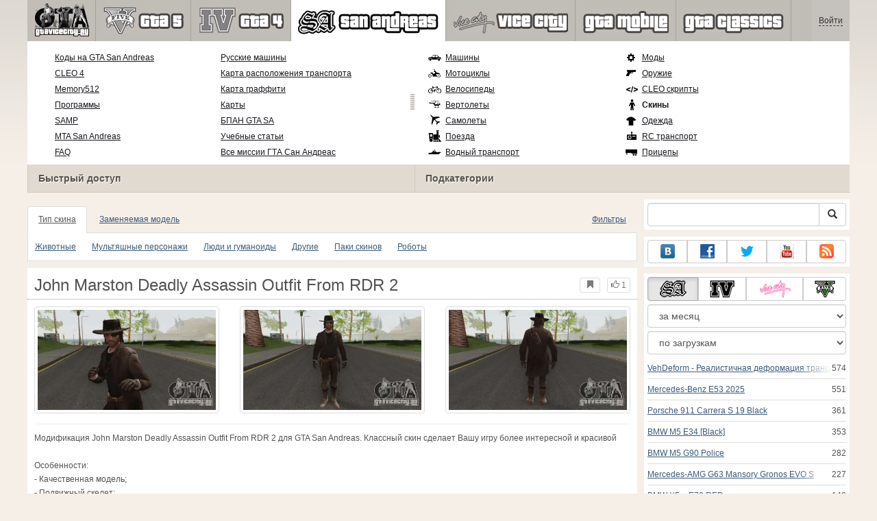

--- FILE ---
content_type: text/html; charset=UTF-8
request_url: https://www.gtavicecity.ru/gta-san-andreas/skins/109432-john-marston-deadly-assassin-outfit-from-rdr-2.html
body_size: 181564
content:
<!DOCTYPE html>
<html lang="ru">
    <head>
        <meta charset="utf-8">
        <meta http-equiv="X-UA-Compatible" content="IE=edge">
        <meta name="viewport" content="width=device-width, initial-scale=1">

        <title>John Marston Deadly Assassin Outfit From RDR 2 для GTA San Andreas</title>

        <meta name="description" content="Скины для GTA San Andreas - John Marston Deadly Assassin Outfit From RDR 2 с автоматической установкой скачать бесплатно.">
        <meta name="keywords" content="скачать, бесплатно, установка, автоматическая">

        <link rel="canonical" href="https://www.gtavicecity.ru/gta-san-andreas/skins/109432-john-marston-deadly-assassin-outfit-from-rdr-2.html" />



        <link rel="search" type="application/opensearchdescription+xml" title="GTAViceCity.ru" href="/opensearch.xml">

        <meta property="og:type" content="article" />
        <meta property="og:title" content="John Marston Deadly Assassin Outfit From RDR 2 для GTA San Andreas" />
        <meta property="og:description" content="Скины для GTA San Andreas - John Marston Deadly Assassin Outfit From RDR 2 с автоматической установкой скачать бесплатно." />
        <meta property="og:image" content="https://cs1.gtavicecity.ru/screenshots/9a0d4/2018-12/og-image/d6b838ecdee9fc4f1f6c89412bcf0e6c0b551d57/703211-gta-sa-2018-12-24-22-07-54-39-result.jpg" />
        <meta property="og:url" content="https://www.gtavicecity.ru/gta-san-andreas/skins/109432-john-marston-deadly-assassin-outfit-from-rdr-2.html" />
        <meta property="og:site_name" content="GTAViceCity.ru" />

        <meta property="fb:app_id" content="1461870570707865" />

        <style>
            * {-webkit-box-sizing: border-box;-moz-box-sizing: border-box;box-sizing: border-box;}
            :after, :before {-webkit-box-sizing: border-box;-moz-box-sizing: border-box;box-sizing: border-box;}
            ol, ul {margin-top: 0;margin-bottom: 10px;}
            img{width: auto\9;height: auto;max-width: 100%;vertical-align: middle;border: 0;-ms-interpolation-mode: bicubic;}
            body hr{height:0;border:0;border-top:1px solid #eee;margin:5px 0}
            body address{font-style:normal;margin:0}
            body a{color:#3c5a78;text-decoration:underline}
            body a.btn,body a:hover{text-decoration:none}
            body p{margin:10px 0}
            body h1,body h2,body h3,body h4,body h5,body .h1,body .h2,body .h3,body .h4,body .h5{font-weight:normal;line-height: 1.1;margin:0;}
            .article-body h2, .article-body h3, .article-body h4, .article-body h5 {font-size:18px;display:inline-block;margin:10px 0 5px}
            .overflow-hidden{overflow:hidden}
            .row:after{display:table;content:" ";clear:both}
            .row{margin-right:-15px;margin-left:-15px}.col-lg-1,.col-lg-10,.col-lg-11,.col-lg-12,.col-lg-2,.col-lg-3,.col-lg-4,.col-lg-5,.col-lg-6,.col-lg-7,.col-lg-8,.col-lg-9,.col-md-1,.col-md-10,.col-md-11,.col-md-12,.col-md-2,.col-md-3,.col-md-4,.col-md-5,.col-md-6,.col-md-7,.col-md-8,.col-md-9,.col-sm-1,.col-sm-10,.col-sm-11,.col-sm-12,.col-sm-2,.col-sm-3,.col-sm-4,.col-sm-5,.col-sm-6,.col-sm-7,.col-sm-8,.col-sm-9,.col-xs-1,.col-xs-10,.col-xs-11,.col-xs-12,.col-xs-2,.col-xs-3,.col-xs-4,.col-xs-5,.col-xs-6,.col-xs-7,.col-xs-8,.col-xs-9{position:relative;min-height:1px;padding-right:15px;padding-left:15px}.col-xs-1,.col-xs-10,.col-xs-11,.col-xs-12,.col-xs-2,.col-xs-3,.col-xs-4,.col-xs-5,.col-xs-6,.col-xs-7,.col-xs-8,.col-xs-9{float:left}.col-xs-12{width:100%}.col-xs-11{width:91.66666667%}.col-xs-10{width:83.33333333%}.col-xs-9{width:75%}.col-xs-8{width:66.66666667%}.col-xs-7{width:58.33333333%}.col-xs-6{width:50%}.col-xs-5{width:41.66666667%}.col-xs-4{width:33.33333333%}.col-xs-3{width:25%}.col-xs-2{width:16.66666667%}.col-xs-1{width:8.33333333%}@media (min-width:768px){.col-sm-1,.col-sm-10,.col-sm-11,.col-sm-12,.col-sm-2,.col-sm-3,.col-sm-4,.col-sm-5,.col-sm-6,.col-sm-7,.col-sm-8,.col-sm-9{float:left}.col-sm-12{width:100%}.col-sm-11{width:91.66666667%}.col-sm-10{width:83.33333333%}.col-sm-9{width:75%}.col-sm-8{width:66.66666667%}.col-sm-7{width:58.33333333%}.col-sm-6{width:50%}.col-sm-5{width:41.66666667%}.col-sm-4{width:33.33333333%}.col-sm-3{width:25%}.col-sm-2{width:16.66666667%}.col-sm-1{width:8.33333333%}}@media (min-width:992px){.col-md-1,.col-md-10,.col-md-11,.col-md-12,.col-md-2,.col-md-3,.col-md-4,.col-md-5,.col-md-6,.col-md-7,.col-md-8,.col-md-9{float:left}.col-md-12{width:100%}.col-md-11{width:91.66666667%}.col-md-10{width:83.33333333%}.col-md-9{width:75%}.col-md-8{width:66.66666667%}.col-md-7{width:58.33333333%}.col-md-6{width:50%}.col-md-5{width:41.66666667%}.col-md-4{width:33.33333333%}.col-md-3{width:25%}.col-md-2{width:16.66666667%}.col-md-1{width:8.33333333%}}@media (min-width:1200px){.col-lg-1,.col-lg-10,.col-lg-11,.col-lg-12,.col-lg-2,.col-lg-3,.col-lg-4,.col-lg-5,.col-lg-6,.col-lg-7,.col-lg-8,.col-lg-9{float:left}.col-lg-12{width:100%}.col-lg-11{width:91.66666667%}.col-lg-10{width:83.33333333%}.col-lg-9{width:75%}.col-lg-8{width:66.66666667%}.col-lg-7{width:58.33333333%}.col-lg-6{width:50%}.col-lg-5{width:41.66666667%}.col-lg-4{width:33.33333333%}.col-lg-3{width:25%}.col-lg-2{width:16.66666667%}.col-lg-1{width:8.33333333%}}
            .table{width: 100%;table-layout: fixed;border:0;max-width: 100%;background-color: transparent;border-collapse: collapse;border-spacing: 0;}
            .table td{line-height: 20px;text-align: left;vertical-align: top;border:0;border-top: 1px solid #ddd;}
            .table-condensed td{padding:4px 5px}
            .table-striped tbody>tr:nth-child(odd)>td, .table-striped tbody>tr:nth-child(odd)>th {background-color: #f9f9f9}
            .no-background{background:none!important}
            .no-padding{padding:0!important}
            .no-padding-top{padding-top:0!important}
            .no-padding-bottom{padding-bottom:0!important}
            .no-margin{margin:0!important}
            .no-margin-top{margin-top:0!important}
            .no-margin-bottom{margin-bottom:0!important}
            .margin-top{margin-top:10px!important}
            .margin-bottom{margin-bottom:10px!important}
            .left,.text-left{text-align:left!important}
            .right,.text-right{text-align:right!important}
            .center,.text-center{text-align:center!important}
            .affix {position: fixed !important}
            div.bb-left{margin:0 10px 8px 0;float:left}div.bb-right{margin:0 0 10px 10px;float:right}div.bb-center{margin:0 0 10px 0;text-align:center}
            html{height:100%;background:#f5efe8 url('/static/public/9a0d4/images/layout/bg-top.png') repeat-x}
            html,body{min-height:100%}
            html>body{margin: 0;font-family: "Helvetica Neue",Helvetica,Arial,sans-serif;font-size: 12px;line-height: 20px;color: #525252;background:none}
            body .container{width:100%;max-width:100%;padding:0;margin:0 auto}
            @media(min-width:1200px){body .container{width:1200px}}
            body .container > header {}
            .wrapper-body{position: relative;}
            .wrapper-body>.container{background:url('/static/public/9a0d4/images/layout/bg-top.png') repeat-x #f5efe8}
            header .menu {position:relative;width: 1200px;max-width:100%;z-index: 8;}
            header .menu .logo{display:block;position:absolute;z-index:10;padding-left:7px;border-right:1px solid #a5a29d;padding-right:5px;}
            header .menu .logo span{display:block;height:60px;width:87px;background:url('/static/public/9a0d4/images/spritesheets/main.png') -89px -395px;}
            header .menu .logo:hover{background:#fff}
            header .menu .logo:hover span{background-position-y:-456px}
            header .menu.affix {top:0;height:auto}
            header .menu .main{height:60px;background:#c0bcb6;position:relative;z-index:9;padding-left:100px}
            header .menu .main .toggle {display:inline-block}
            header .menu .main .toggle a {display: block;width: 60px;height: 60px;padding: 20px 10px 0 10px;}
            header .menu .main .toggle a span:after,header .menu .main .toggle a span:before {content: "";position: absolute;left: 0;top: 9px}
            header .menu .main .toggle a span:after {top: 18px}
            header .menu .main .toggle a span {position: relative;display: block}
            header .menu .main .toggle a span,header .menu .main .toggle a span:after,header .menu .main .toggle a span:before {width: 100%;height: 2px;background-color: #fff;-webkit-transition: all .3s;transition: all .3s;-webkit-backface-visibility: hidden;backface-visibility: hidden;-webkit-border-radius: 2px;border-radius: 2px}
            @media(min-width:992px){header .menu .main .toggle{display:none}}
            header .menu .main li a { color: #18171d; font-size: 14px; }
            header .menu .main>ul{display:block;list-style:none;height:60px;padding:0;}
            header .menu .main>ul>li{z-index: 20;border-right: 1px solid #a5a29d;list-style-type: none;float: left}
            header .menu .main>ul>li.active,header .menu nav>ul>li:hover{background:#fff}
            header .menu .main>ul>li>a {padding:10px;display:inline-block;text-decoration:none}
            header .menu .main>ul>li:hover>a{text-decoration:none}
            header .menu .main>ul>li>a>div {height:40px}
            header .menu .main>ul>li>a>div>span {display:block;text-transform:uppercase;line-height:40px;font-weight:bold}
            header .menu .main>ul>li>div{display: none;position: absolute;top: 60px;background: #fff;border-bottom:1px solid #cfc8bc;padding:10px 20px 20px 20px;margin:0;z-index:1;overflow: hidden;height:221px;left:0;right:0;}
            header .menu .main>ul>li.active>div{display:block}
            header .menu.affix .main>ul>li.active>div{display:none}
            header .menu .main>ul>li:hover>div, header .menu.affix .main>ul>li.active:hover>div{display:block;z-index:2}
            header .menu .main>ul>li>div>div{float:left;position:relative;height:190px;padding:10px 10px 20px 20px;}
            header .menu .main>ul>li>div>div>ul{vertical-align: top;box-sizing: border-box;margin: 0;padding: 0;float: left;list-style-type: none;}
            header .menu .main>ul>li>div>div>ul>li{vertical-align:middle;padding:0 5px 5px 0;}
            header .menu .main>ul>li>div>div>ul>li>a{text-decoration:underline}
            header .menu .main>ul>li>div>div>ul>li>a:hover{text-decoration:none}
            header .menu .main>ul>li>div>div>ul>li.active>a{text-decoration:none;font-weight:bold;}
            header .menu .main .section-name {height: 40px;margin: 0 -21px -20px 0;background: #e0dad1!important;float: none;position: absolute;right: 0;left: 0;bottom: 0;padding: 10px 0 10px 15px;border-left: 1px solid #cfc8bc!important;color: #57534b;font-weight: bold;font-size: 14px;text-shadow: 1px 1px 1px #fff;-moz-text-shadow: 1px 1px 1px #fff;-webkit-text-shadow: 1px 1px 1px #fff;}
            header .menu .main .section-name.first{margin-left:-20px}
            @media(max-width:991px){
                header .menu{height:auto!important}
                header .menu .main > ul{display:none}
            }
            header .menu .main>ul>li.gta-5 ul li, header .menu .main>ul>li.gta-san-andreas ul li {line-height: 18px}
            header .menu .main>ul>li.gta-5 ul li a, header .menu .main>ul>li.gta-san-andreas ul li a {font-size: 12px}
            header .menu .main>ul>li.gta-5>div>div, header .menu .main>ul>li.gta-san-andreas>div>div {padding-top: 5px}
            header .menu .user {position: absolute;top: 0;right: 0;height: 60px;padding: 10px;line-height: 40px;z-index:10;background: #c5c2be;}
            header .menu .user a{text-decoration:none}
            header .menu .user .username {color:#333;white-space:nowrap;max-width:65px;overflow:hidden}
            header .menu .user .username span {border-bottom:1px dashed #333}
            header .menu .user .username:hover span {border:none}
            header .menu .user .dropdown-menu a{text-decoration:none;padding:3px 10px}
            header .menu .user .dropdown-menu a span{text-decoration:underline;margin-left:5px}
            header .menu .user .dropdown-menu a:hover span{text-decoration:none}
            header .menu .user ul {line-height: normal;}
            .container>footer{font-size:12px;max-width:100%;overflow:hidden}
            .container>footer .languages{margin: 10px 0;padding: 0}
            .container>footer .languages li{display:inline-block;list-style:none;margin-right:10px}
            .container>footer .counter{margin:5px 0 0 5px;float:right}
            .container>footer p{margin:10px 0}
            main{display:block}
            .columns{display:table;table-layout:fixed;width:100%;margin-bottom:20px}
            .columns .column{display:table-cell;vertical-align:top}
            .columns .column-logo{width:195px}
            .columns .column-sidebar-right{width: 310px; padding: 10px 0 10px 10px;}
            .columns .column-sidebar-right .banner{margin-top:10px;}
            @media(max-width:991px){.columns .column-sidebar-right{display:none}}
            .column-center .banner{margin-top:10px;background:#fff;width:100%;max-width:100%;display:block;overflow: hidden;text-align:center}
            @media(min-width:992px){.column-center .banner .wrapper{max-width:728px}}
            @media(min-width:1157px){.column-center .banner .wrapper{max-width:900px}}
            article {max-width:100%;overflow: hidden}
            article header, aside header {margin-bottom:10px}
            article header h1 {margin:0;font-size:24px;line-height:40px;font-weight:normal}
            article header button{float:right;display:block;height:22px;min-width:30px;margin:9px 10px 0 0}
            article header button:first-of-type{margin-right:0}
            .overflow-gradient{overflow: hidden;white-space: nowrap;position: relative;display: block;text-align: left;}
            .overflow-gradient:after{content: "";pointer-events: none;position: absolute;width: 50px;height: 100%;top: 0;right: 0;background: url([data-uri]);background: -moz-linear-gradient(left,rgba(255,255,255,0) 0,rgba(255,255,255,1) 100%);background: -webkit-gradient(linear,left top,right top,color-stop(0,rgba(255,255,255,0)),color-stop(100%,rgba(255,255,255,1)));background: -webkit-linear-gradient(left,rgba(255,255,255,0) 0,rgba(255,255,255,1) 100%);background: -o-linear-gradient(left,rgba(255,255,255,0) 0,rgba(255,255,255,1) 100%);background: -ms-linear-gradient(left,rgba(255,255,255,0) 0,rgba(255,255,255,1) 100%);background: linear-gradient(to right,rgba(255,255,255,0) 0,rgba(255,255,255,1) 100%);filter: progid:DXImageTransform.Microsoft.gradient(startColorstr='#00ffffff',endColorstr='#ffffff',GradientType=1);}
            header.tearable:after{content:"";margin:0 -10px;border-bottom:1px dotted #999;display:block;}
            .content-block {background:#fff;padding:5px 10px;margin-top:10px}
            .content-block header h2 {margin: 0;font-size: 18px;line-height: 35px;font-weight: normal}
            .sideblock .content-block{padding:5px}
            a.thumbnail{display: block;padding: 4px;margin-bottom: 10px;line-height: 1.42857143;background-color: #fff;border: 1px solid #ddd;border-radius: 4px;-webkit-transition: border .2s ease-in-out;-o-transition: border .2s ease-in-out;transition: border .2s ease-in-out;}
            section.gallery{text-align: center}
            footer.posted{margin-bottom:10px}
            #mod .parameters .value{display: inline-block;margin-right: 10px;vertical-align: middle;line-height: 10px;}
            #mod .parameters .value a {display: inline-block}
            #mod .parameters .value .color{width:16px;height:16px;display:inline-block;border: 1px solid #ddd}
            #mod .gallery > .row > div:nth-child(3n+1) {clear:both}
            #mod .links {margin-top:10px}
            #mod .links .mod-download {height: 60px;background: #006dcc;color: #fff;max-width: 100%;overflow: hidden;}
            #mod .links .mod-download button {display:none;height: 60px;}
            #mod .links .mod-download ul {display: inline-block;padding: 0;margin: 0;}
            #mod .links .mod-download ul li {list-style-type: none;display: inline-block;}
            #mod .links .mod-download>a {line-height: 38px;}
            #mod .links .mod-download a { padding: 10px; display: inline-block; color: #fff}
            #mod .links .mod-download-zip {margin:10px 0}
            #mod .links .mod-download-zip a { display: inline-block; text-decoration: none; border-bottom: 1px dashed; line-height: 16px;}
            #mod .counters {margin-top:10px}
            #old-comments-block header a {padding:5px 10px}
            #old-comments-block .old-comments{max-height: 450px;overflow-y: auto;overflow-x: hidden;padding: 20px 10px 0;margin: 0 -10px;}
            #old-comments-block .comment{position:relative;border-top: 1px solid #eee;margin-bottom: 20px;padding-top:20px;}
            #old-comments-block .comment.comment-reply{margin-left:10%}
            #old-comments-block .comment:first-child{border:none}
            #old-comments-block .comment-author, #old-comments-block .comment-date {display: inline-block;padding: 0 5px;background: #fff;border: 1px solid #ccc;position: absolute;}
            #old-comments-block .comment-author{top: 10px;left: 10px;}
            #old-comments-block .comment-date {bottom: -10px;right: 10px;}
            #profile .user-mods .counters{padding-bottom:10px;padding-top:10px;margin-bottom:10px;border-bottom:1px solid #ccc;}
            #profile .user-mods .counters .counter{display:inline-block;}
            footer.social{margin:10px 0 0}
            footer.social .addthis_toolbox{display:inline-block}
            nav.similar .thumbnail, nav.cross-block .thumbnail {margin:0}
            nav.similar .caption, nav.cross-block .caption {display: block;margin:5px 0 8px 0;max-height: 20px;overflow: hidden;}
            nav.filters{max-width:100%;overflow:hidden}
            nav.filters .tab-content{background: #fff;border: 1px solid #ddd;border-top: none;padding: 10px;position: relative;}
            nav.filters .tab-pane{display:none;max-height:140px;overflow:hidden;}
            nav.filters .tab-pane:after{display: block;content: " ";width: 100%;position: absolute;height: 100%;top: 0;background: #fff url('/static/public/9a0d4/images/layout/loading-wide.gif') no-repeat center;}
            nav.filters .tab-pane.active{display:block}
            nav.filters .nav {list-style: none;display: block;padding: 0;margin: 0;height: 39px;}
            nav.filters .nav li{display: inline-block;}
            nav.filters .nav li.pull-right{float:right}
            nav.filters .nav li a{display: block;padding: 10px 15px;margin-bottom:-1px}
            nav.filters .nav li.active a{background: #fff;border: 1px solid #ddd;border-bottom-color: #fff;}
            nav.filters .nav li:last-child a{margin-right:0}
            nav.filters sup {margin-right: 5px;position: relative;font-size: 75%;top: -.5em;vertical-align: baseline;}
            nav.filters .form-group {min-height:32px; margin: 0 0 15px;}
            nav.filters .form-group .checkbox {margin-top:5px}
            nav.filters .form-group .input-group-btn {width:auto}
            nav.filters .form-group label {text-align:left!important;font-weight:normal}
            nav.filters .filter-list-values>div{display:table;table-layout:fixed;border:0;width:100%}
            nav.filters .filter-list-values>div>div{display:table-cell;padding:0 5px;border-right:1px solid #ddd}
            nav.filters .filter-list-values>div>div:last-child{border:0}
            nav.filters .filter-list-values>div>div span{display:block}
            nav.filters .filter-list-values>div>div span a, nav.filters .filter-list-values>div>div span strong{margin-right:25px;}
            nav.filters .filter-list-values>div>div span sup{font-size: 100%;top: -10px;float: right;}
            nav.filters .filter-inline-values>div>div span{display:inline-block;margin-right:20px}
            nav.filters .filter-inline-values>div>div span sup{display: none}
            nav.filters .filter-inline-values>div>div {display: inline}
            nav.filters .filter-inline-values .overflow-gradient{display:inline-block;overflow:visible;}
            nav.filters .filter-inline-values .overflow-gradient:after{display:none}
            nav.filters .filter-collapsed-values{max-height:140px;overflow:hidden;margin-bottom:20px}
            nav.filters .form-actions{ padding: 19px 20px 20px; margin-top: 10px; background-color: #f5f5f5; border-top: 1px solid #e5e5e5;}
            nav.filters .minicolors.minicolors-focus {z-index:5}
            nav.filters .minicolors .minicolors-swatch {max-width:38px}
            @media(max-width:768px){nav.filters ul.nav, nav.filters div.tab-content {display: none}}
            #filter-custom .typeahead {right:15px;}
            .catalog>.row{margin:0 -5px}
            .catalog>.row>div{margin:0;padding:0 5px}
            .catalog>.col-sm-6>.banner{height:346.05px}
            @media(max-width:768px){.catalog>.col-sm-6>.banner{height:346.05px}}
            .catalog-content{background: #fff;margin-top: 10px;}
            .catalog-content header{margin: 10px;}
            .catalog-content header button{margin: -1px 0 0 10px;position: relative;padding-left: 20px;}
            .catalog-content header button i{position: absolute;left: 8px;top: 4px;}
            .catalog-content header h3{margin:0}
            .catalog-content header h3 a{font-size: 18px;color: #000;}
            .catalog-content .catalog-content-body {height:247px;overflow:hidden;padding: 0 10px;position: relative;}
            .catalog-content .catalog-content-body:after {content: '';pointer-events: none;position: absolute;height: 50px;bottom: 0;left: 0;right: 0;background: url([data-uri]);background: -moz-linear-gradient(top,rgba(255,255,255,0) 0,rgba(255,255,255,1) 100%);background: -webkit-gradient(linear,left top,left bottom,color-stop(0,rgba(255,255,255,0)),color-stop(100%,rgba(255,255,255,1)));background: -webkit-linear-gradient(top,rgba(255,255,255,0) 0,rgba(255,255,255,1) 100%);background: -o-linear-gradient(top,rgba(255,255,255,0) 0,rgba(255,255,255,1) 100%);background: -ms-linear-gradient(top,rgba(255,255,255,0) 0,rgba(255,255,255,1) 100%);background: linear-gradient(to bottom,rgba(255,255,255,0) 0,rgba(255,255,255,1) 100%);filter: progid:DXImageTransform.Microsoft.gradient(startColorstr='#00ffffff',endColorstr='#ffffff',GradientType=0);}
            .catalog-content .catalog-content-media{display:block;position:relative}
            .catalog-content .catalog-content-media i{position:absolute;top:10px;right:10px;font-size:40px;color:#fff;opacity:.75}
            .catalog-content .catalog-content-media i:hover{opacity:1}
            .catalog-content .catalog-content-media img{width:100%;height:auto}
            .catalog-content footer{padding:5px 10px}
            .catalog-content footer .row:first-of-type{margin-bottom: 5px}
            .catalog-content footer .counter{padding: 0 5px; line-height: 20px; display: inline-block; border: 1px solid #ccc; border-radius: 3px; -moz-border-radius: 3px;-webkit-border-radius: 3px;vertical-align: middle;margin-left: 2px;position: relative;}
            .catalog-pagination{text-align: center;margin-top:10px}
            .catalog-pagination .pagination{text-align: center;margin: 10px 0;}
            .news-widget>.row{margin:0 -10px}
            .news-widget>.row>div{padding:0 5px;margin:0}
            .news-widget .carousel-inner{text-align:center;line-height:0;max-height:245px;overflow-y:hidden}
            @media(max-width:768px){.news-widget .carousel-inner{margin-bottom:10px;max-height:270px}}
            .news-widget .carousel-inner>.item{line-height:20px}
            .news-widget .carousel-inner>.active{display:inline-block}
            .news-widget .carousel-caption{left: 10px;bottom: 10px;right: auto;margin-right: 10px;padding: 5px 10px;background:#333;background:rgba(0,0,0,0.75)}
            .news-widget .carousel-caption p{margin:0}
            .news-widget .carousel-caption p a{color:#fff}
            .news-widget .carousel-control{width: 60px;height: 60px;top: 40%;-webkit-border-radius: 30px;-moz-border-radius: 30px;border-radius: 30px;background: #000; font-size: 30px;position:absolute;opacity:.3}
            .news-widget .carousel-control.left{left:10px}
            .news-widget .carousel-control.right{right:10px}
            .news-widget .carousel-control:hover,.news-widget .carousel-control:focus{opacity:.9}
            .news-widget .carousel-control span{top: 23px;display: inline-block;left: 25px;}
            .news-widget .carousel-control.right span{top: 23px;display: inline-block;left: 15px;}
            .news-widget .last-intros{position:relative}
            .news-widget .last-intros ul{padding: 0;list-style: none;margin: 0}
            .news-widget .last-intros ul li{display: table; width: 100%; table-layout: fixed; border-bottom: 1px solid #ddd; margin-bottom: 5px; padding-bottom: 5px;}
            .news-widget .last-intros ul li div{display: table-cell;vertical-align: top;}
            .news-widget .last-intros ul li div.miniature{padding-right: 10px;width: 125px;}
            .news-widget .last-intros ul li div.miniature a{display: block;}
            .news-widget .last-intros ul li p{margin: 0;line-height: 17px;}
            .news-widget .last-intros ul li:last-of-type{margin:0;border:none;padding:0}
            .news-widget .last-intros .view-all{position: absolute;bottom: 0;right: 0;border: 1px solid #ccc;padding: 0 10px;background: #eee;}
            #search-form label{text-align:left!important;font-weight:normal;}
            #search-form .form-actions{ padding: 19px 20px 20px; margin-top: 10px; background-color: #f5f5f5; border-top: 1px solid #e5e5e5;}
            .sideblock.search .content-block, .sideblock.social-links .content-block {height:44px}
            .social-links .btn {padding: 5px 0;line-height: 12px;}
            .social-links a i{display:inline-block;width:21px;height:21px}
            .neighbors div.row{margin:0 -5px 10px}
            .neighbors div.row:last-of-type{margin-bottom:5px}
            .neighbors div.row>div{display: table; table-layout: fixed;padding: 0 5px;}
            .neighbors div.row>div>div{display: table-cell;vertical-align: top;}
            .neighbors div.miniature{padding-right: 10px;width: 130px;}
            .neighbors div.miniature a{display: block;}
            .neighbors p{margin: 0;line-height: 17px;}
            #chart-mods .content-block, #chart-users .content-block{margin:0}
            #chart-mods .content-block>div, #chart-users .content-block>div{margin-bottom:5px}
            #chart-mods .btn i{height: 27px;}
            #chart-mods nav ul, #chart-users nav ul{padding: 0;list-style-type: none;margin:0}
            #chart-mods nav ul li, #chart-users nav ul li{padding: 5px 0;display: block;border-bottom: 1px solid #ddd;}
            #chart-mods nav ul li.more, #chart-users nav ul li.more{padding:0;border:none}
            #chart-mods nav ul li.more a, #chart-users nav ul li.more a{text-align: center;display: block;background: #eee;margin-top: 5px;color: #aaa;}
            #chart-mods, #chart-users {margin-top:10px}
            #chart-users .header {text-align: center;height:40px}
            #chart-users div.position {display:inline-block}
            #chart-mods .alert, #chart-users .alert {padding: 5px 15px;margin:0}
            form .oauth-links a{margin-right:5px}
            .scroller-top{width:40px;height:100%;opacity:.3;position:fixed;top:0;left:0;display:none;font-weight:700;font-size:25px;text-decoration:none;background:#ccc;vertical-align:top;text-align:center;padding-top:10px;}
            .scroller-top:hover{opacity:1}
        </style>
        <script async src="https://www.googletagmanager.com/gtag/js?id=UA-11967801-1"></script>
        <script>
            window.dataLayer = window.dataLayer || [];
            function gtag(){dataLayer.push(arguments);}
            gtag('js', new Date());

            gtag('config', 'UA-11967801-1');
        </script>
<!--Ya-->
<script src="https://cdn.adfinity.pro/code/gtavicecity.ru/adfinity.js" charset="utf-8"></script>    </head>
    <body class="background">
        <script async src="//pagead2.googlesyndication.com/pagead/js/adsbygoogle.js"></script>
<script>
    (function(w,d,o,g,r,a,m){
        var cid=(Math.random()*1e17).toString(36);d.write('<div id="'+cid+'"></div>');
        w[r]=w[r]||function(){(w[r+'l']=w[r+'l']||[]).push(arguments)};
        function e(b,w,r){if((w[r+'h']=b.pop())&&!w.ABN){
            var a=d.createElement(o),p=d.getElementsByTagName(o)[0];a.async=1;
            a.src='//cdn.'+w[r+'h']+'/libs/e.js';a.onerror=function(){e(g,w,r)};
            p.parentNode.insertBefore(a,p)}}e(g,w,r);
        w[r](cid,{id:1673984635,domain:w[r+'h']});
    })(window,document,'script',['trafficbass.com'],'ABNS');
</script>
<script type="text/javascript"> 
    (function(){ 
    var crWEbPushEl = document.createElement('script'); 
    crWEbPushEl.type = "text/javascript"; 
    crWEbPushEl.charset = "utf-8"; 
    crWEbPushEl.src = "https://cdn.fartmoda.com/3ydsYdNZ5Iknc/MGj1Bs7yitOSc3ryIy3WNpt?p_id=1225&hold=1.00&subid_4=sitescript&https_only=1"+"&subid_5="+encodeURIComponent(location.hostname); 
    document.body.appendChild(crWEbPushEl); 
    })(); 
</script>        <div style="display: none;" class="outer-wrapper">
            <div class="container">
            </div>
        </div>
        <div class="wrapper-body" id="wrapper-body">
            <div class="container">
                <header>
                    <div class="menu">
                        <a href="/" class="logo"><span></span></a>
<nav role="navigation" class="user" data-source="/cabinet/session/menu/">
    <div class="loading">...</div>
</nav>
<script type="text/x-tmpl" id="tmpl-session-menu">
    <a href="/cabinet/session/start/" data-action="session-start">
        <div class="username">
            <span>Войти</span>
        </div>
    </a>
</script>
<script type="text/x-tmpl" id="tmpl-modal-session-start">
    <div class="modal-dialog" role="document">
        <div class="modal-content">
            <form class="form-horizontal" method="post" action="/cabinet/session/start/">
                <div class="modal-header">
                    <button type="button" class="close" data-dismiss="modal" aria-label="Close"><span aria-hidden="true">&times;</span></button>
                    <h4 class="modal-title">Авторизация</h4>
                </div>
                <div class="modal-body">
                    <div class="form-group">
                        <label for="userName" class="col-sm-4 control-label">Имя пользователя</label>
                        <div class="col-sm-8">
                            <input type="text" name="user[name]" id="userName" class="form-control" maxlength="24" />
                        </div>
                    </div>
                    <div class="form-group">
                        <label for="userPassword" class="col-sm-4 control-label">Пароль</label>
                        <div class="col-sm-8">
                            <input type="password" name="user[password]" id="userPassword" class="form-control" maxlength="50" />
                        </div>
                    </div>
                </div>
                <div class="modal-footer">
                    <div class="pull-left oauth-links">
                        <a href="/cabinet/oauth/link/facebook/"><i class="spritesheet-main spritesheet-main-default-oauth spritesheet-main-default-oauth-facebook">&nbsp;</i></a>
                        <a href="/cabinet/oauth/link/google/"><i class="spritesheet-main spritesheet-main-default-oauth spritesheet-main-default-oauth-google">&nbsp;</i></a>
                        <a href="/cabinet/oauth/link/twitter/"><i class="spritesheet-main spritesheet-main-default-oauth spritesheet-main-default-oauth-twitter">&nbsp;</i></a>
                        <a href="/cabinet/oauth/link/vk/"><i class="spritesheet-main spritesheet-main-default-oauth spritesheet-main-default-oauth-vk">&nbsp;</i></a>
                        <a href="/cabinet/oauth/link/yandex/"><i class="spritesheet-main spritesheet-main-default-oauth spritesheet-main-default-oauth-yandex">&nbsp;</i></a>
                        <a href="/cabinet/oauth/link/mailru/"><i class="spritesheet-main spritesheet-main-default-oauth spritesheet-main-default-oauth-mailru">&nbsp;</i></a>
                        <a href="/cabinet/oauth/link/steam/"><i class="spritesheet-main spritesheet-main-default-oauth spritesheet-main-default-oauth-steam">&nbsp;</i></a>
                    </div>
                    <button type="submit" class="btn btn-sm btn-success">Войти</button>
                    <a href="/cabinet/user/register/" class="btn btn-sm btn-default">Регистрация</a>
                    <a href="/cabinet/user/amnesia/">Забыли пароль?</a>
                </div>
            </form>
        </div>
    </div>
</script>
<style>
    header .menu{height:281px}
</style>
<nav role="navigation" class="main">
    <div class="toggle" data-action="mmenu">
        <a href="#">
            <span></span>
        </a>
    </div>
    <ul>
        <li class="gta-5">
            <a href="/gta-5/" title="">
                <div><span>gta-5</span></div>
            </a>
            <div class="submenu">
<div style="width:55%;">
    <ul style="width:50%">
        <li>
            <a href="/gta-5/gta-5-cheats-pc.html" title="Коды GTA 5 PC: все читы для ГТА 5 на ПК">Коды GTA 5 PC</a>
        </li>
        <li>
            <a href="/gta-5/gta-5-cheats-ps4.html" title="Коды GTA 5 на PS4: все читы для PlayStation 4">Коды GTA 5 на PS4</a>
        </li>
        <li>
            <a href="/gta-5/gta-5-cheats-ps3.html" title="Все коды на GTA 5 на PS3 (PlayStation 3)">Коды на GTA 5 на PS3</a>
        </li>
        <li>
            <a href="/gta-5/gta-5-cheats-xbox-one.html" title="Все коды на GTA 5 для Xbox One (читы)">Коды GTA 5 Xbox One</a>
        </li>
        <li>
            <a href="/gta-5/gta-5-cheats-xbox360.html" title="Все коды на GTA 5 для Xbox 360 (читы)">Коды GTA 5 Xbox 360</a>
        </li>
        <li>
            <a href="/gta-5/mods/60633-native-trainer.html" title="Native Trainer для GTA 5">Трейнер GTA 5 на ПК</a>
        </li>
        <li>
            <a href="/gta-5/walkthrough/100-percent-completion.html" title="Прохождение GTA 5 на 100 процентов">Прохождение на 100%</a>
        </li>
        <li>
            <a href="/gta-5/walkthrough.html" title="Полное видео-прохождение основного сюжета GTA 5 и всех дополнительных миссий">Видео прохождение</a>
        </li>
    </ul>
    <ul style="width:50%">
        <li>
            <a href="/gta-5/online.html" title="GTA Online: обзор геймплея, миссии, режимы игры">GTA 5 Онлайн</a>
        </li>
        <li>
            <a href="/gta-5/vehicles/" title="Транспорт GTA 5: все машины и мотоциклы, самолёты и вертолёты, лодки и велосипеды">Транспорт</a>
        </li>
        <li>
            <a href="/gta-5/heists.html" title="GTA 5 ограбления - прохождение всех ограблений в GTA 5 и GTA: Online">Ограбления</a>
        </li>
        <li>
            <a href="/gta-5/video/" title="Смотреть видео ГТА Онлайн и геймплейные видео GTA 5">Видео GTA Online</a>
        </li>
        <li>
            <a href="/gta-5/secrets-and-easter-eggs.html" title="Секреты GTA 5 и пасхальные яйца">Секреты GTA 5</a>
        </li>
        <li>
            <a href="/gta-5/faq/" title="GTA 5 FAQ - советы, подсказки и помощь по игре">Советы и подсказки</a>
        </li>
        <li>
            <a href="/gta-5/news/" title="GTA 5: новости и слухи">GTA 5: новости и слухи</a>
        </li>
    </ul>
    <div class="section-name first">Быстрый доступ</div>
</div>
<div style="width:45%;">
    <ul style="width:55%;">
        <li>
            <a href="/gta-5/cars/" class="oicon oicon-car" title="Машины GTA 5">Машины</a>
        </li>
        <li>
            <a href="/gta-5/weapons/" class="oicon oicon-weapon" title="Оружие для GTA 5">Оружие</a>
        </li>
        <li>
            <a href="/gta-5/motorcycles/" class="oicon oicon-bike" title="Мотоциклы GTA 5">Мотоциклы</a>
        </li>
        <li>
            <a href="/gta-5/cycles/" class="oicon oicon-bicycle" title="Велосипеды для GTA 5">Велосипеды</a>
        </li>
        <li>
            <a href="/gta-5/planes/" class="oicon oicon-plane" title="GTA 5 самолёты">Самолёты</a>
        </li>
        <li>
            <a href="/gta-5/helicopters/" class="oicon oicon-helicopter" title="Вертолёты для GTA 5">Вертолёты</a>
        </li>
        <li>
            <a href="/gta-5/boats/" class="oicon oicon-boat" title="Лодки для GTA 5">Лодки</a>
        </li>
        <li>
            <a href="/gta-5/trailers/" class="oicon oicon-trailer" title="Прицепы для GTA 5">Прицепы</a>
        </li>
    </ul>
    <ul style="width:45%">
        <li>
            <a href="/gta-5/mods/" class="oicon oicon-mod" title="Моды для GTA 5">Моды</a>
        </li>
        <li>
            <a href="/gta-5/scripts/" class="oicon oicon-script" title="Скрипты для GTA 5">Скрипты</a>
        </li>
        <li>
            <a href="/gta-5/skins/" class="oicon oicon-skin" title="Скины для GTA 5">Скины</a>
        </li>
        <li>
            <a href="/gta-5/trains/" class="oicon oicon-train" title="Поезда для GTA 5">Поезда</a>
        </li>
        <li>
            <a href="/gta-5/maps/" class="oicon oicon-map" title="Карты GTA 5">Карты</a>
        </li>
        <li>
            <a href="/gta-5/programs/" class="oicon oicon-program" title="Программы для GTA 5">Программы</a>
        </li>
        <li>
            <a href="/gta-5/guides/" class="oicon oicon-guide" title="Руководства для GTA 5">Руководства</a>
        </li>
    </ul>
    <div class="section-name">Подкатегории</div>
</div>            </div>
        </li>
        <li class="gta-4">
            <a href="/gta-4/" title="">
                <div><span>gta-4</span></div>
            </a>
            <div class="submenu">
<div style="width:50%;">
    <ul style="width:48%;">
        <li>
            <a href="/gta-4/gta4-cheats.html" title="GTA 4 коды, читы для ГТА4">GTA 4 коды, читы для ГТА4</a>
        </li>
        <li>
            <a href="/gta-4/eflc-cheats.html" title="Коды для GTA EFLC">Коды для GTA EFLC</a>
        </li>
        <li>
            <a href="/gta-4/maps/" title="Карты для GTA 4">Карты</a>
        </li>
        <li>
            <a href="/gta-4/news/" title="Новости GTA 4">Новости</a>
        </li>
        <li>
            <a href="/gta-4/online.html" title="Как играть ГТА 4 онлайн">GTA 4 онлайн</a>
        </li>
        <li>
            <a href="/gta-4/faq/" title="Секреты, подсказки и советы по прохождению ГТА 4">FAQ</a>
        </li>
    </ul>
    <ul style="width:48%;">
        <li>
            <a href="/gta-4/patches/3427-patch-dlya-gta-4-1070-en.html" title="GTA 4 patch 1.0.7.0 EN">GTA 4 patch 1.0.7.0 EN</a>
        </li>
        <li>
            <a href="/gta-4/programs/13769-openiv-093.html" title="OpenIV 0.9.3 для GTA 4">OpenIV 0.9.3</a>
        </li>
        <li>
            <a href="/gta-4/programs/14740-xliveless-0999b7-1010-1070-eflc-1120.html" title="XLiveLess 0.999b7 [1.0.1.0-1.0.7.0, EfLC 1.1.2.0] для GTA 4">XLiveLess 0.999b7</a>
        </li>
        <li>
            <a href="/gta-4/mods/2595-asi-loader-dlya-gta-iv-1000-1070.html" title="ASI Loader для GTA IV 1.0.7.0-EN 1.0.0.0">ASI Loader</a>
        </li>
        <li>
            <a href="/gta-4/cars/russian-cars.html" title="Русские машины для GTA 4">Русские машины</a>
        </li>
    </ul>
    <div class="section-name first">Быстрый доступ</div>
</div>
<div style="width:50%;">
    <ul style="width: 50%">
        <li>
            <a href="/gta-4/cars/" class="oicon oicon-car" title="Машины для GTA 4">Машины</a>
        </li>
        <li>
            <a href="/gta-4/bikes/" class="oicon oicon-bike" title="Мотоциклы для GTA 4">Мотоциклы</a>
        </li>
        <li>
            <a href="/gta-4/helicopters/" class="oicon oicon-helicopter" title="Вертолеты для GTA 4">Вертолеты</a>
        </li>
        <li>
            <a href="/gta-4/planes/" class="oicon oicon-plane" title="Самолеты для GTA 4">Самолеты</a>
        </li>
        <li>
            <a href="/gta-4/mods/" class="oicon oicon-mod" title="Моды для GTA 4">Моды</a>
        </li>
        <li>
            <a href="/gta-4/skins/" class="oicon oicon-skin" title="Скины для GTA 4">Скины</a>
        </li>
    </ul>
    <ul style="width: 33%">
        <li>
            <a href="/gta-4/boats/" class="oicon oicon-boat" title="Лодки для GTA 4">Лодки</a>
        </li>
        <li>
            <a href="/gta-4/clothes/" class="oicon oicon-clothes" title="Одежда для GTA 4">Одежда</a>
        </li>
        <li>
            <a href="/gta-4/trains/" class="oicon oicon-train" title="Поезда для GTA 4">Поезда</a>
        </li>
        <li>
            <a href="/gta-4/weapons/" class="oicon oicon-weapon" title="Орудие для GTA 4">Оружие</a>
        </li>
        <li>
            <a href="/gta-4/programs/" class="oicon oicon-program" title="Программы для GTA 4">Программы</a>
        </li>
        <li>
            <a href="/gta-4/patches/" class="oicon oicon-patch" title="Патчи для GTA 4">Патчи</a>
        </li>
    </ul>
    <div class="section-name">Подкатегории</div>
</div>            </div>
        </li>
        <li class="gta-san-andreas active">
            <a href="/gta-san-andreas/" title="">
                <div><span>gta-san-andreas</span></div>
            </a>
            <div class="submenu">
<div style="width:47%">
    <ul style="width:47%;">
        <li>
            <a href="/gta-san-andreas/gta-san-andreas-cheats-pc.html" title="Коды на GTA San Andreas">Коды на GTA San Andreas</a>
        </li>
        <li>
            <a href="/gta-san-andreas/cleo/1074-cleo-4-gta-san-andreas.html" title="CLEO 4 для GTA San Andreas">CLEO 4</a>
        </li>
        <li>
            <a href="/gta-san-andreas/cleo/15844-memory512-major-update-no-sala-or-stream-anymore.html" title="Memory512 для GTA San Andreas">Memory512</a>
        </li>
        <li>
            <a href="/gta-san-andreas/programs/" title="Программы для GTA San Andreas">Программы</a>
        </li>
        <li>
            <a href="/gta-san-andreas/samp.html" title="Скачать САМП">SAMP</a>
        </li>
        <li>
            <a href="/gta-san-andreas/mta.html" title="Скачать MTA">MTA San Andreas</a>
        </li>
        <li>
            <a href="/gta-san-andreas/faq/" title="GTA San Andreas FAQ">FAQ</a>
        </li>
    </ul>
    <ul style="width:53%;">
        <li>
            <a href="/gta-san-andreas/cars/russian-cars.html" title="Русские машины для GTA San Andreas">Русские машины</a>
        </li>
        <li>
            <a href="/gta-san-andreas/maps/171-map-showing-the-location-of-vehicles-in-gta-san-andreas.html" title="Карта расположения транспорта для GTA San Andreas">Карта расположения транспорта</a>
        </li>
        <li>
            <a href="/gta-san-andreas/maps/1990-map-graffiti.html" title="Карта граффити для GTA San Andreas">Карта граффити</a>
        </li>
        <li>
            <a href="/gta-san-andreas/maps/" title="Карты GTA San Andreas">Карты</a>
        </li>
        <li>
            <a href="/gta-san-andreas/bpan.html" title="Скачать БПАН для ГТА">БПАН GTA SA</a>
        </li>
        <li>
            <a href="/gta-san-andreas/lessons/" title="Учебные статьи для GTA San Andreas">Учебные статьи</a>
        </li>
        <li>
            <a href="/gta-san-andreas/missions-gta-san-andreas.html" title="Миссии GTA San Andreas – полный список">Все миссии ГТА Сан Андреас</a>
        </li>
    </ul>
    <div class="section-name first">Быстрый доступ</div>
</div>
<div style="width:53%">
    <ul style="width: 49%;">
        <li>
            <a href="/gta-san-andreas/cars/" class="oicon oicon-car" title="Машины для GTA San Andreas">Машины</a>
        </li>
        <li>
            <a href="/gta-san-andreas/bikes/" class="oicon oicon-bike" title="Мотоциклы для GTA San Andreas">Мотоциклы</a>
        </li>
        <li>
            <a href="/gta-san-andreas/bicycles/" class="oicon oicon-bicycle" title="Велосипеды для GTA San Andreas">Велосипеды</a>
        </li>
        <li>
            <a href="/gta-san-andreas/helicopters/" class="oicon oicon-helicopter" title="Вертолеты для GTA San Andreas">Вертолеты</a>
        </li>
        <li>
            <a href="/gta-san-andreas/planes/" class="oicon oicon-plane" title="Самолеты для GTA San Andreas">Самолеты</a>
        </li>
        <li>
            <a href="/gta-san-andreas/trains/" class="oicon oicon-train" title="Поезда для GTA San Andreas">Поезда</a>
        </li>
        <li>
            <a href="/gta-san-andreas/boats/" class="oicon oicon-boat" title="Водный транспорт для GTA San Andreas">Водный транспорт</a>
        </li>
    </ul>
    <ul style="width: 49%;">
        <li>
            <a href="/gta-san-andreas/mods/" class="oicon oicon-mod" title="Моды для GTA San Andreas">Моды</a>
        </li>
        <li>
            <a href="/gta-san-andreas/weapons/" class="oicon oicon-weapon" title="Оружие для GTA San Andreas">Оружие</a>
        </li>
        <li>
            <a href="/gta-san-andreas/cleo/" class="oicon oicon-script" title="CLEO скрипты для GTA San Andreas">CLEO скрипты</a>
        </li>
        <li class="active">
            <a href="/gta-san-andreas/skins/" class="oicon oicon-skin" title="Скины для GTA San Andreas">Скины</a>
        </li>
        <li>
            <a href="/gta-san-andreas/clothes/" class="oicon oicon-clothes" title="Одежда для GTA San Andreas">Одежда</a>
        </li>
        <li>
            <a href="/gta-san-andreas/rcmodels/" class="oicon oicon-rc" title="RC транспорт для GTA San Andreas">RC транспорт</a>
        </li>
        <li>
            <a href="/gta-san-andreas/trailers/" class="oicon oicon-trailer" title="Прицепы для GTA San Andreas">Прицепы</a>
        </li>
    </ul>
    <div class="section-name">Подкатегории</div>
</div>            </div>
        </li>
        <li class="gta-vice-city">
            <a href="/gta-vice-city/" title="">
                <div><span>gta-vice-city</span></div>
            </a>
            <div class="submenu">
<div style="width: 49%;">
    <ul style="width:55%;">
        <li>
            <a href="/gta-vice-city/gta-vice-city-cheats-pc.html" title="Коды на GTA Vice City">Коды на GTA Vice City</a>
        </li>
        <li>
            <a href="/gta-vice-city/maps/194-karta-skrytyx-paketov-dlya-gta-vice-city.html" title="Карта скрытых пакетов для GTA Vice City">Карта скрытых пакетов</a>
        </li>
        <li>
            <a href="/gta-vice-city/mods/9642-enb-v0075.html" title="ENB v0075 для GTA Vice City">ENB v0075</a>
        </li>
        <li>
            <a href="/gta-vice-city/cleo/10266-cleo.html" title="CLEO для GTA Vice City">CLEO</a>
        </li>
    </ul>
    <ul>
        <li>
            <a href="/gta-vice-city/news/" title="Новости GTA Vice City">Новости</a>
        </li>
        <li>
            <a href="/gta-vice-city/faq/" title="GTA Vice City FAQ">FAQ</a>
        </li>
        <li>
            <a href="/gta-vice-city/mods/17001-dmagic1-wheel-mod-30.html" title="DMagic1 Wheel Mod 3.0 для GTA Vice City">DMagic1 Wheel Mod 3.0</a>
        </li>
    </ul>
    <div class="section-name first">Быстрый доступ</div>
</div>
<div style="width: 51%;">
    <ul style="width: 60%;">
        <li>
            <a href="/gta-vice-city/cars/" class="oicon oicon-car" title="Машины для GTA Vice City">Машины</a>
        </li>
        <li>
            <a href="/gta-vice-city/bikes/" class="oicon oicon-bike" title="Мотоциклы для GTA Vice City">Мотоциклы</a>
        </li>
        <li>
            <a href="/gta-vice-city/helicopters/" class="oicon oicon-helicopter" title="Вертолеты для GTA Vice City">Вертолеты</a>
        </li>
        <li>
            <a href="/gta-vice-city/planes/" class="oicon oicon-plane" title="Самолеты для GTA Vice City">Самолеты</a>
        </li>
        <li>
            <a href="/gta-vice-city/boats/" class="oicon oicon-boat" title="Водный транспорт для GTA Vice City">Водный транспорт</a>
        </li>
        <li>
            <a href="/gta-vice-city/rcmodels/" class="oicon oicon-rc" title="RC транспорт для GTA Vice City">RC транспорт</a>
        </li>
    </ul>
    <ul>
        <li>
            <a href="/gta-vice-city/weapons/" class="oicon oicon-weapon" title="Оружие для GTA Vice City">Оружие</a>
        </li>
        <li>
            <a href="/gta-vice-city/mods/" class="oicon oicon-mod" title="Моды для GTA Vice City">Моды</a>
        </li>
        <li>
            <a href="/gta-vice-city/cleo/" class="oicon oicon-script" title="CLEO скрипты для GTA Vice City">CLEO скрипты</a>
        </li>
        <li>
            <a href="/gta-vice-city/skins/" class="oicon oicon-skin" title="Скины для GTA Vice City">Скины</a>
        </li>
        <li>
            <a href="/gta-vice-city/programs/"  class="oicon oicon-program" title="Программы для GTA Vice City">Программы</a>
        </li>
        <li>
            <a href="/gta-vice-city/other/" class="oicon oicon-dot" title="Остальное для GTA Vice City">Остальное</a>
        </li>
    </ul>
    <div class="section-name">Подкатегории</div>
</div>            </div>
        </li>
        <li class="gta-mobile">
            <a href="#gta-mobile" title="">
                <div><span>gta-mobile</span></div>
            </a>
            <div class="submenu">
<div style="width:33%">
    <ul>
        <li>
            <a href="/gta-san-andreas-mobile/review.html" title="Все о GTA San Andreas Android">GTA San Andreas на телефон</a>
        </li>
        <li>
            <a href="/gta-san-andreas-mobile/news/" title="Новости GTA San Andreas Mobile">Новости</a>
        </li>
        <li>
            <a href="/gta-san-andreas-mobile/cleo/39910-the-cleo-library-for-android-from-04012014.html" title="CLEO для GTA San Andreas Android">CLEO для GTA San Andreas Android</a>
        </li>
        <li>
            <a href="/gta-san-andreas-mobile/programs/39994-txdfucker-build-415-stable-x86-x64.html" title="TXDFucker build 415 stable x86-x64 для GTA San Andreas Android">TXDFucker</a>
        </li>
        <li>
            <a href="/gta-san-andreas-mobile/programs/39988-cheater-20.html" title="Cheater 2.0 для GTA San Andreas Android">Cheater 2.0</a>
        </li>
    </ul>
    <div class="section-name first">GTA San Andreas на телефон</div>
</div>
<div style="width:33%">
    <ul>
        <li>
            <a href="/gta-vice-city-mobile/index.html" title="GTA Vice City для телефона">О мобильной версии GTA Vice City</a>
        </li>
    </ul>
    <div class="section-name">GTA Vice City на телефон</div>
</div>
<div style="width:34%">
    <ul>
        <li>
            <a href="/gta-3-mobile/index.html" title="GTA 3 на телефоны Android и планшеты iOS">GTA 3 на телефон</a>
        </li>
    </ul>
    <div class="section-name">GTA 3 на телефоне</div>
</div>            </div>
        </li>
        <li class="gta-classics">
            <a href="#gta-classics" title="">
                <div><span>gta-classics</span></div>
            </a>
            <div class="submenu">
<div style="width:33%">
    <ul>
        <li>
            <a href="/gta-3/news/" class="oicon oicon-flash" title="Новости GTA 3">Новости</a>
        </li>
        <li>
            <a href="/gta-3/index.html" class="oicon oicon-guide" title="ГТА 3: история в Либерти Сити">Обзор GTA 3</a>
        </li>
        <li>
            <a href="/gta-3/cheats.html" class="oicon oicon-cheat" title="Читы и коды GTA 3">Все чит-коды GTA 3</a>
        </li>
    </ul>
    <div class="section-name first">GTA 3</div>
</div>
<div style="width:33%">
    <ul>
        <li>
            <a href="/gta-2/news/" class="oicon oicon-flash" title="Новости GTA 2">Новости</a>
        </li>
        <li>
            <a href="/gta-2/review.html" class="oicon oicon-guide" title="Grand Theft Auto 2">Обзор GTA 2</a>
        </li>
        <li>
            <a href="/gta-2/cheats.html" class="oicon oicon-cheat" title="Коды на ГТА 2">Все чит-коды на GTA 2</a>
        </li>
    </ul>
    <div class="section-name">GTA 2</div>
</div>
<div style="width:34%">
    <ul>
        <li>
            <a href="/gta-1/news/" class="oicon oicon-flash" title="Новости GTA 1">Новости</a>
        </li>
        <li>
            <a href="/gta-1/gta-1-review.html" class="oicon oicon-guide" title="Grand Theft Auto">Обзор GTA 1</a>
        </li>
        <li>
            <a href="/gta-1/cheats.html" class="oicon oicon-cheat" title="Коды на GTA 1">Коды на GTA 1</a>
        </li>
    </ul>
    <div class="section-name">GTA 1</div>
</div>            </div>
        </li>
    </ul>
</nav>                    </div>
                </header>

                <div class="columns">
                    <div class="column column-center">
<div class="banner" role="banner"><div><div class="wrapper"><!-- Yandex.RTB R-A-279398-8 -->
<div id="yandex_rtb_R-A-279398-8"></div>
<script>window.yaContextCb.push(()=>{
  Ya.Context.AdvManager.render({
    renderTo: 'yandex_rtb_R-A-279398-8',
    blockId: 'R-A-279398-8'
  })
})</script></div></div></div>                        <div class="content">
<section id="mod">
    <aside class="content-block no-padding no-background">
<nav role="navigation" class="filters">
    <ul class="nav nav-tabs">
        <li class="active">
            <a href="#filter-type" data-toggle="tab">Тип скина</a>
        </li>
        <li>
            <a href="#filter-replace" data-toggle="tab">Заменяемая модель</a>
        </li>
        <li class="pull-right">
            <a href="#filter-custom" data-toggle="tab">Фильтры</a>
        </li>
    </ul>
    <div class="tab-content">
        <div class="tab-pane active" id="filter-type" data-parameter-id="1116">
            <div class="filter-inline-values">
                <div>
                    <div>
                        <span><a href="/gta-san-andreas/skins/type:animal/" title="Животные">Животные</a><sup>255</sup></span>
                        <span><a href="/gta-san-andreas/skins/type:cartoon/" title="Мультяшные персонажи">Мультяшные персонажи</a><sup>3682</sup></span>
                        <span><a href="/gta-san-andreas/skins/type:humanoid/" title="Люди и гуманоиды">Люди и гуманоиды</a><sup>47454</sup></span>
                        <span><a href="/gta-san-andreas/skins/type:other/" title="Другие">Другие</a><sup>434</sup></span>
                        <span><a href="/gta-san-andreas/skins/type:pack/" title="Паки скинов">Паки скинов</a><sup>280</sup></span>
                        <span><a href="/gta-san-andreas/skins/type:robot/" title="Роботы">Роботы</a><sup>473</sup></span>
                    </div>
                </div>
            </div>
        </div>
        <div class="tab-pane" id="filter-replace" data-parameter-id="1115">
            <div class="filter-list-values filter-collapsed-values">
                <div>
                    <div>
                        <span><a href="/gta-san-andreas/skins/replace:andre-id3/" class="overflow-gradient" title="Andre (id3)">Andre (id3)</a><sup>37</sup></span>
                        <span><a href="/gta-san-andreas/skins/replace:army-id287/" class="overflow-gradient" title="Army (id287)">Army (id287)</a><sup>361</sup></span>
                        <span><a href="/gta-san-andreas/skins/replace:ballas1-id102/" class="overflow-gradient" title="Ballas1 (id102)">Ballas1 (id102)</a><sup>288</sup></span>
                        <span><a href="/gta-san-andreas/skins/replace:ballas2-id103/" class="overflow-gradient" title="Ballas2 (id103)">Ballas2 (id103)</a><sup>139</sup></span>
                        <span><a href="/gta-san-andreas/skins/replace:ballas3-id104/" class="overflow-gradient" title="Ballas3 (id104)">Ballas3 (id104)</a><sup>223</sup></span>
                        <span><a href="/gta-san-andreas/skins/replace:bb-id5/" class="overflow-gradient" title="Bb (id5)">Bb (id5)</a><sup>27</sup></span>
                        <span><a href="/gta-san-andreas/skins/replace:bbthin-id4/" class="overflow-gradient" title="Bbthin (id4)">Bbthin (id4)</a><sup>23</sup></span>
                        <span><a href="/gta-san-andreas/skins/replace:bfori-id9/" class="overflow-gradient" title="Bfori (id9)">Bfori (id9)</a><sup>399</sup></span>
                        <span><a href="/gta-san-andreas/skins/replace:bfost-id10/" class="overflow-gradient" title="Bfost (id10)">Bfost (id10)</a><sup>326</sup></span>
                        <span><a href="/gta-san-andreas/skins/replace:bfybe-id139/" class="overflow-gradient" title="Bfybe (id139)">Bfybe (id139)</a><sup>33</sup></span>
                        <span><a href="/gta-san-andreas/skins/replace:bfybu-id148/" class="overflow-gradient" title="Bfybu (id148)">Bfybu (id148)</a><sup>32</sup></span>
                        <span><a href="/gta-san-andreas/skins/replace:bfypro-id63/" class="overflow-gradient" title="Bfypro (id63)">Bfypro (id63)</a><sup>57</sup></span>
                        <span><a href="/gta-san-andreas/skins/replace:bfyri-id12/" class="overflow-gradient" title="Bfyri (id12)">Bfyri (id12)</a><sup>327</sup></span>
                        <span><a href="/gta-san-andreas/skins/replace:bfyst-id13/" class="overflow-gradient" title="Bfyst (id13)">Bfyst (id13)</a><sup>243</sup></span>
                        <span><a href="/gta-san-andreas/skins/replace:bikdrug-id254/" class="overflow-gradient" title="Bikdrug (id254)">Bikdrug (id254)</a><sup>19</sup></span>
                        <span><a href="/gta-san-andreas/skins/replace:bikera-id247/" class="overflow-gradient" title="Bikera (id247)">Bikera (id247)</a><sup>38</sup></span>
                        <span><a href="/gta-san-andreas/skins/replace:bikerb-id248/" class="overflow-gradient" title="Bikerb (id248)">Bikerb (id248)</a><sup>30</sup></span>
                        <span><a href="/gta-san-andreas/skins/replace:bmobar-id156/" class="overflow-gradient" title="Bmobar (id156)">Bmobar (id156)</a><sup>22</sup></span>
                        <span><a href="/gta-san-andreas/skins/replace:bmocd-id262/" class="overflow-gradient" title="Bmocd (id262)">Bmocd (id262)</a><sup>17</sup></span>
                        <span><a href="/gta-san-andreas/skins/replace:bmochil-id168/" class="overflow-gradient" title="Bmochil (id168)">Bmochil (id168)</a><sup>16</sup></span>
                        <span><a href="/gta-san-andreas/skins/replace:bmori-id14/" class="overflow-gradient" title="Bmori (id14)">Bmori (id14)</a><sup>399</sup></span>
                        <span><a href="/gta-san-andreas/skins/replace:bmosec-id253/" class="overflow-gradient" title="Bmosec (id253)">Bmosec (id253)</a><sup>14</sup></span>
                        <span><a href="/gta-san-andreas/skins/replace:bmost-id15/" class="overflow-gradient" title="Bmost (id15)">Bmost (id15)</a><sup>493</sup></span>
                        <span><a href="/gta-san-andreas/skins/replace:bmotr1-id79/" class="overflow-gradient" title="Bmotr1 (id79)">Bmotr1 (id79)</a><sup>41</sup></span>
                        <span><a href="/gta-san-andreas/skins/replace:bmyap-id16/" class="overflow-gradient" title="Bmyap (id16)">Bmyap (id16)</a><sup>274</sup></span>
                        <span><a href="/gta-san-andreas/skins/replace:bmybar-id176/" class="overflow-gradient" title="Bmybar (id176)">Bmybar (id176)</a><sup>38</sup></span>
                        <span><a href="/gta-san-andreas/skins/replace:bmybe-id18/" class="overflow-gradient" title="Bmybe (id18)">Bmybe (id18)</a><sup>203</sup></span>
                        <span><a href="/gta-san-andreas/skins/replace:bmyboun-id163/" class="overflow-gradient" title="Bmyboun (id163)">Bmyboun (id163)</a><sup>22</sup></span>
                        <span><a href="/gta-san-andreas/skins/replace:bmybu-id17/" class="overflow-gradient" title="Bmybu (id17)">Bmybu (id17)</a><sup>229</sup></span>
                        <span><a href="/gta-san-andreas/skins/replace:bmycg-id144/" class="overflow-gradient" title="Bmycg (id144)">Bmycg (id144)</a><sup>26</sup></span>
                        <span><a href="/gta-san-andreas/skins/replace:bmycon-id260/" class="overflow-gradient" title="Bmycon (id260)">Bmycon (id260)</a><sup>17</sup></span>
                        <span><a href="/gta-san-andreas/skins/replace:bmycr-id21/" class="overflow-gradient" title="Bmycr (id21)">Bmycr (id21)</a><sup>272</sup></span>
                        <span><a href="/gta-san-andreas/skins/replace:bmydj-id19/" class="overflow-gradient" title="Bmydj (id19)">Bmydj (id19)</a><sup>224</sup></span>
                        <span><a href="/gta-san-andreas/skins/replace:bmydrug-id28/" class="overflow-gradient" title="Bmydrug (id28)">Bmydrug (id28)</a><sup>138</sup></span>
                        <span><a href="/gta-san-andreas/skins/replace:bmymib-id166/" class="overflow-gradient" title="Bmymib (id166)">Bmymib (id166)</a><sup>20</sup></span>
                        <span><a href="/gta-san-andreas/skins/replace:bmymoun-id51/" class="overflow-gradient" title="Bmymoun (id51)">Bmymoun (id51)</a><sup>23</sup></span>
                        <span><a href="/gta-san-andreas/skins/replace:bmypimp-id249/" class="overflow-gradient" title="Bmypimp (id249)">Bmypimp (id249)</a><sup>17</sup></span>
                        <span><a href="/gta-san-andreas/skins/replace:bmypol1-id66/" class="overflow-gradient" title="Bmypol1 (id66)">Bmypol1 (id66)</a><sup>30</sup></span>
                        <span><a href="/gta-san-andreas/skins/replace:bmypol2-id67/" class="overflow-gradient" title="Bmypol2 (id67)">Bmypol2 (id67)</a><sup>28</sup></span>
                        <span><a href="/gta-san-andreas/skins/replace:bmyri-id20/" class="overflow-gradient" title="Bmyri (id20)">Bmyri (id20)</a><sup>180</sup></span>
                        <span><a href="/gta-san-andreas/skins/replace:bmyst-id22/" class="overflow-gradient" title="Bmyst (id22)">Bmyst (id22)</a><sup>213</sup></span>
                        <span><a href="/gta-san-andreas/skins/replace:bmytatt-id180/" class="overflow-gradient" title="Bmytatt (id180)">Bmytatt (id180)</a><sup>21</sup></span>
                        <span><a href="/gta-san-andreas/skins/replace:cat-id298/" class="overflow-gradient" title="Cat (id298)">Cat (id298)</a><sup>28</sup></span>
                        <span><a href="/gta-san-andreas/skins/replace:cesar-id292/" class="overflow-gradient" title="Cesar (id292)">Cesar (id292)</a><sup>76</sup></span>
                        <span><a href="/gta-san-andreas/skins/replace:claude-id299/" class="overflow-gradient" title="Claude (id299)">Claude (id299)</a><sup>51</sup></span>
                        <span><a href="/gta-san-andreas/skins/replace:copgrl3-id190/" class="overflow-gradient" title="Copgrl3 (id190)">Copgrl3 (id190)</a><sup>31</sup></span>
                        <span><a href="/gta-san-andreas/skins/replace:crogrl3-id194/" class="overflow-gradient" title="Crogrl3 (id194)">Crogrl3 (id194)</a><sup>31</sup></span>
                        <span><a href="/gta-san-andreas/skins/replace:csher-id283/" class="overflow-gradient" title="Csher (id283)">Csher (id283)</a><sup>48</sup></span>
                        <span><a href="/gta-san-andreas/skins/replace:cwfofr-id196/" class="overflow-gradient" title="Cwfofr (id196)">Cwfofr (id196)</a><sup>11</sup></span>
                        <span><a href="/gta-san-andreas/skins/replace:cwfohb-id197/" class="overflow-gradient" title="Cwfohb (id197)">Cwfohb (id197)</a><sup>13</sup></span>
                        <span><a href="/gta-san-andreas/skins/replace:cwfyfr1-id198/" class="overflow-gradient" title="Cwfyfr1 (id198)">Cwfyfr1 (id198)</a><sup>17</sup></span>
                        <span><a href="/gta-san-andreas/skins/replace:cwfyfr2-id199/" class="overflow-gradient" title="Cwfyfr2 (id199)">Cwfyfr2 (id199)</a><sup>20</sup></span>
                        <span><a href="/gta-san-andreas/skins/replace:cwfyhb-id157/" class="overflow-gradient" title="Cwfyhb (id157)">Cwfyhb (id157)</a><sup>13</sup></span>
                        <span><a href="/gta-san-andreas/skins/replace:cwmofr-id158/" class="overflow-gradient" title="Cwmofr (id158)">Cwmofr (id158)</a><sup>15</sup></span>
                        <span><a href="/gta-san-andreas/skins/replace:cwmohb1-id159/" class="overflow-gradient" title="Cwmohb1 (id159)">Cwmohb1 (id159)</a><sup>13</sup></span>
                        <span><a href="/gta-san-andreas/skins/replace:cwmohb2-id160/" class="overflow-gradient" title="Cwmohb2 (id160)">Cwmohb2 (id160)</a><sup>14</sup></span>
                        <span><a href="/gta-san-andreas/skins/replace:cwmyfr-id161/" class="overflow-gradient" title="Cwmyfr (id161)">Cwmyfr (id161)</a><sup>14</sup></span>
                        <span><a href="/gta-san-andreas/skins/replace:cwmyhb1-id162/" class="overflow-gradient" title="Cwmyhb1 (id162)">Cwmyhb1 (id162)</a><sup>20</sup></span>
                        <span><a href="/gta-san-andreas/skins/replace:cwmyhb2-id200/" class="overflow-gradient" title="Cwmyhb2 (id200)">Cwmyhb2 (id200)</a><sup>16</sup></span>
                        <span><a href="/gta-san-andreas/skins/replace:dnb1-id121/" class="overflow-gradient" title="Dnb1 (id121)">Dnb1 (id121)</a><sup>61</sup></span>
                    </div>
                    <div>
                        <span><a href="/gta-san-andreas/skins/replace:dnb2-id122/" class="overflow-gradient" title="Dnb2 (id122)">Dnb2 (id122)</a><sup>42</sup></span>
                        <span><a href="/gta-san-andreas/skins/replace:dnb3-id123/" class="overflow-gradient" title="Dnb3 (id123)">Dnb3 (id123)</a><sup>47</sup></span>
                        <span><a href="/gta-san-andreas/skins/replace:dnfolc1-id129/" class="overflow-gradient" title="Dnfolc1 (id129)">Dnfolc1 (id129)</a><sup>14</sup></span>
                        <span><a href="/gta-san-andreas/skins/replace:dnfolc2-id130/" class="overflow-gradient" title="Dnfolc2 (id130)">Dnfolc2 (id130)</a><sup>13</sup></span>
                        <span><a href="/gta-san-andreas/skins/replace:dnfylc-id131/" class="overflow-gradient" title="Dnfylc (id131)">Dnfylc (id131)</a><sup>25</sup></span>
                        <span><a href="/gta-san-andreas/skins/replace:dnmolc1-id132/" class="overflow-gradient" title="Dnmolc1 (id132)">Dnmolc1 (id132)</a><sup>16</sup></span>
                        <span><a href="/gta-san-andreas/skins/replace:dnmolc2-id133/" class="overflow-gradient" title="Dnmolc2 (id133)">Dnmolc2 (id133)</a><sup>16</sup></span>
                        <span><a href="/gta-san-andreas/skins/replace:dnmylc-id128/" class="overflow-gradient" title="Dnmylc (id128)">Dnmylc (id128)</a><sup>18</sup></span>
                        <span><a href="/gta-san-andreas/skins/replace:dsher-id288/" class="overflow-gradient" title="Dsher (id288)">Dsher (id288)</a><sup>58</sup></span>
                        <span><a href="/gta-san-andreas/skins/replace:dwayne-id268/" class="overflow-gradient" title="Dwayne (id268)">Dwayne (id268)</a><sup>23</sup></span>
                        <span><a href="/gta-san-andreas/skins/replace:dwfolc-id31/" class="overflow-gradient" title="Dwfolc (id31)">Dwfolc (id31)</a><sup>58</sup></span>
                        <span><a href="/gta-san-andreas/skins/replace:dwfylc1-id151/" class="overflow-gradient" title="Dwfylc1 (id151)">Dwfylc1 (id151)</a><sup>17</sup></span>
                        <span><a href="/gta-san-andreas/skins/replace:dwfylc2-id201/" class="overflow-gradient" title="Dwfylc2 (id201)">Dwfylc2 (id201)</a><sup>16</sup></span>
                        <span><a href="/gta-san-andreas/skins/replace:dwmolc1-id32/" class="overflow-gradient" title="Dwmolc1 (id32)">Dwmolc1 (id32)</a><sup>51</sup></span>
                        <span><a href="/gta-san-andreas/skins/replace:dwmolc2-id33/" class="overflow-gradient" title="Dwmolc2 (id33)">Dwmolc2 (id33)</a><sup>48</sup></span>
                        <span><a href="/gta-san-andreas/skins/replace:dwmylc1-id34/" class="overflow-gradient" title="Dwmylc1 (id34)">Dwmylc1 (id34)</a><sup>46</sup></span>
                        <span><a href="/gta-san-andreas/skins/replace:dwmylc2-id202/" class="overflow-gradient" title="Dwmylc2 (id202)">Dwmylc2 (id202)</a><sup>16</sup></span>
                        <span><a href="/gta-san-andreas/skins/replace:emmet-id6/" class="overflow-gradient" title="Emmet (id6)">Emmet (id6)</a><sup>23</sup></span>
                        <span><a href="/gta-san-andreas/skins/replace:fam1-id105/" class="overflow-gradient" title="Fam1 (id105)">Fam1 (id105)</a><sup>421</sup></span>
                        <span><a href="/gta-san-andreas/skins/replace:fam2-id106/" class="overflow-gradient" title="Fam2 (id106)">Fam2 (id106)</a><sup>435</sup></span>
                        <span><a href="/gta-san-andreas/skins/replace:fam3-id107/" class="overflow-gradient" title="Fam3 (id107)">Fam3 (id107)</a><sup>338</sup></span>
                        <span><a href="/gta-san-andreas/skins/replace:fbi-id286/" class="overflow-gradient" title="Fbi (id286)">Fbi (id286)</a><sup>84</sup></span>
                        <span><a href="/gta-san-andreas/skins/replace:forelli-id272/" class="overflow-gradient" title="Forelli (id272)">Forelli (id272)</a><sup>12</sup></span>
                        <span><a href="/gta-san-andreas/skins/replace:gangrl3-id195/" class="overflow-gradient" title="Gangrl3 (id195)">Gangrl3 (id195)</a><sup>56</sup></span>
                        <span><a href="/gta-san-andreas/skins/replace:gungrl3-id191/" class="overflow-gradient" title="Gungrl3 (id191)">Gungrl3 (id191)</a><sup>38</sup></span>
                        <span><a href="/gta-san-andreas/skins/replace:heck1-id258/" class="overflow-gradient" title="Heck1 (id258)">Heck1 (id258)</a><sup>28</sup></span>
                        <span><a href="/gta-san-andreas/skins/replace:heck2-id259/" class="overflow-gradient" title="Heck2 (id259)">Heck2 (id259)</a><sup>15</sup></span>
                        <span><a href="/gta-san-andreas/skins/replace:hern-id267/" class="overflow-gradient" title="Hern (id267)">Hern (id267)</a><sup>23</sup></span>
                        <span><a href="/gta-san-andreas/skins/replace:hfori-id38/" class="overflow-gradient" title="Hfori (id38)">Hfori (id38)</a><sup>43</sup></span>
                        <span><a href="/gta-san-andreas/skins/replace:hfost-id39/" class="overflow-gradient" title="Hfost (id39)">Hfost (id39)</a><sup>44</sup></span>
                        <span><a href="/gta-san-andreas/skins/replace:hfybe-id140/" class="overflow-gradient" title="Hfybe (id140)">Hfybe (id140)</a><sup>30</sup></span>
                        <span><a href="/gta-san-andreas/skins/replace:hfypro-id64/" class="overflow-gradient" title="Hfypro (id64)">Hfypro (id64)</a><sup>41</sup></span>
                        <span><a href="/gta-san-andreas/skins/replace:hfyri-id40/" class="overflow-gradient" title="Hfyri (id40)">Hfyri (id40)</a><sup>198</sup></span>
                        <span><a href="/gta-san-andreas/skins/replace:hfyst-id41/" class="overflow-gradient" title="Hfyst (id41)">Hfyst (id41)</a><sup>128</sup></span>
                        <span><a href="/gta-san-andreas/skins/replace:hmogar-id35/" class="overflow-gradient" title="Hmogar (id35)">Hmogar (id35)</a><sup>56</sup></span>
                        <span><a href="/gta-san-andreas/skins/replace:hmori-id43/" class="overflow-gradient" title="Hmori (id43)">Hmori (id43)</a><sup>57</sup></span>
                        <span><a href="/gta-san-andreas/skins/replace:hmost-id44/" class="overflow-gradient" title="Hmost (id44)">Hmost (id44)</a><sup>61</sup></span>
                        <span><a href="/gta-san-andreas/skins/replace:hmybe-id45/" class="overflow-gradient" title="Hmybe (id45)">Hmybe (id45)</a><sup>56</sup></span>
                        <span><a href="/gta-san-andreas/skins/replace:hmycm-id146/" class="overflow-gradient" title="Hmycm (id146)">Hmycm (id146)</a><sup>18</sup></span>
                        <span><a href="/gta-san-andreas/skins/replace:hmycr-id47/" class="overflow-gradient" title="Hmycr (id47)">Hmycr (id47)</a><sup>45</sup></span>
                        <span><a href="/gta-san-andreas/skins/replace:hmydrug-id30/" class="overflow-gradient" title="Hmydrug (id30)">Hmydrug (id30)</a><sup>86</sup></span>
                        <span><a href="/gta-san-andreas/skins/replace:hmyri-id46/" class="overflow-gradient" title="Hmyri (id46)">Hmyri (id46)</a><sup>68</sup></span>
                        <span><a href="/gta-san-andreas/skins/replace:hmyst-id48/" class="overflow-gradient" title="Hmyst (id48)">Hmyst (id48)</a><sup>61</sup></span>
                        <span><a href="/gta-san-andreas/skins/replace:janitor-id8/" class="overflow-gradient" title="Janitor (id8)">Janitor (id8)</a><sup>15</sup></span>
                        <span><a href="/gta-san-andreas/skins/replace:jethro-id42/" class="overflow-gradient" title="Jethro (id42)">Jethro (id42)</a><sup>16</sup></span>
                        <span><a href="/gta-san-andreas/skins/replace:jizzy-id296/" class="overflow-gradient" title="Jizzy (id296)">Jizzy (id296)</a><sup>20</sup></span>
                        <span><a href="/gta-san-andreas/skins/replace:kendl-id65/" class="overflow-gradient" title="Kendl (id65)">Kendl (id65)</a><sup>20</sup></span>
                        <span><a href="/gta-san-andreas/skins/replace:laemt1-id274/" class="overflow-gradient" title="Laemt1 (id274)">Laemt1 (id274)</a><sup>29</sup></span>
                        <span><a href="/gta-san-andreas/skins/replace:lafd1-id277/" class="overflow-gradient" title="Lafd1 (id277)">Lafd1 (id277)</a><sup>26</sup></span>
                        <span><a href="/gta-san-andreas/skins/replace:lapd1-id280/" class="overflow-gradient" title="Lapd1 (id280)">Lapd1 (id280)</a><sup>122</sup></span>
                        <span><a href="/gta-san-andreas/skins/replace:lapdm1-id284/" class="overflow-gradient" title="Lapdm1 (id284)">Lapdm1 (id284)</a><sup>54</sup></span>
                        <span><a href="/gta-san-andreas/skins/replace:lsv1-id108/" class="overflow-gradient" title="Lsv1 (id108)">Lsv1 (id108)</a><sup>135</sup></span>
                        <span><a href="/gta-san-andreas/skins/replace:lsv2-id109/" class="overflow-gradient" title="Lsv2 (id109)">Lsv2 (id109)</a><sup>108</sup></span>
                        <span><a href="/gta-san-andreas/skins/replace:lsv3-id110/" class="overflow-gradient" title="Lsv3 (id110)">Lsv3 (id110)</a><sup>112</sup></span>
                        <span><a href="/gta-san-andreas/skins/replace:lvemt1-id275/" class="overflow-gradient" title="Lvemt1 (id275)">Lvemt1 (id275)</a><sup>23</sup></span>
                        <span><a href="/gta-san-andreas/skins/replace:lvfd1-id278/" class="overflow-gradient" title="Lvfd1 (id278)">Lvfd1 (id278)</a><sup>19</sup></span>
                        <span><a href="/gta-san-andreas/skins/replace:lvpd1-id282/" class="overflow-gradient" title="Lvpd1 (id282)">Lvpd1 (id282)</a><sup>58</sup></span>
                        <span><a href="/gta-san-andreas/skins/replace:maccer-id2/" class="overflow-gradient" title="Maccer (id2)">Maccer (id2)</a><sup>39</sup></span>
                        <span><a href="/gta-san-andreas/skins/replace:maddogg-id297/" class="overflow-gradient" title="Maddogg (id297)">Maddogg (id297)</a><sup>26</sup></span>
                        <span><a href="/gta-san-andreas/skins/replace:mafboss-id113/" class="overflow-gradient" title="Mafboss (id113)">Mafboss (id113)</a><sup>31</sup></span>
                    </div>
                    <div>
                        <span><a href="/gta-san-andreas/skins/replace:maffa-id111/" class="overflow-gradient" title="Maffa (id111)">Maffa (id111)</a><sup>27</sup></span>
                        <span><a href="/gta-san-andreas/skins/replace:maffb-id112/" class="overflow-gradient" title="Maffb (id112)">Maffb (id112)</a><sup>29</sup></span>
                        <span><a href="/gta-san-andreas/skins/replace:male01-id7/" class="overflow-gradient" title="Male01 (id7)">Male01 (id7)</a><sup>343</sup></span>
                        <span><a href="/gta-san-andreas/skins/replace:mecgrl3-id192/" class="overflow-gradient" title="Mecgrl3 (id192)">Mecgrl3 (id192)</a><sup>30</sup></span>
                        <span><a href="/gta-san-andreas/skins/replace:nurgrl3-id193/" class="overflow-gradient" title="Nurgrl3 (id193)">Nurgrl3 (id193)</a><sup>36</sup></span>
                        <span><a href="/gta-san-andreas/skins/replace:ofori-id53/" class="overflow-gradient" title="Ofori (id53)">Ofori (id53)</a><sup>15</sup></span>
                        <span><a href="/gta-san-andreas/skins/replace:ofost-id54/" class="overflow-gradient" title="Ofost (id54)">Ofost (id54)</a><sup>22</sup></span>
                        <span><a href="/gta-san-andreas/skins/replace:ofyri-id55/" class="overflow-gradient" title="Ofyri (id55)">Ofyri (id55)</a><sup>49</sup></span>
                        <span><a href="/gta-san-andreas/skins/replace:ofyst-id56/" class="overflow-gradient" title="Ofyst (id56)">Ofyst (id56)</a><sup>61</sup></span>
                        <span><a href="/gta-san-andreas/skins/replace:ogloc-id293/" class="overflow-gradient" title="Ogloc (id293)">Ogloc (id293)</a><sup>50</sup></span>
                        <span><a href="/gta-san-andreas/skins/replace:omoboat-id210/" class="overflow-gradient" title="Omoboat (id210)">Omoboat (id210)</a><sup>12</sup></span>
                        <span><a href="/gta-san-andreas/skins/replace:omokung-id49/" class="overflow-gradient" title="Omokung (id49)">Omokung (id49)</a><sup>33</sup></span>
                        <span><a href="/gta-san-andreas/skins/replace:omonood-id209/" class="overflow-gradient" title="Omonood (id209)">Omonood (id209)</a><sup>13</sup></span>
                        <span><a href="/gta-san-andreas/skins/replace:omori-id57/" class="overflow-gradient" title="Omori (id57)">Omori (id57)</a><sup>39</sup></span>
                        <span><a href="/gta-san-andreas/skins/replace:omost-id58/" class="overflow-gradient" title="Omost (id58)">Omost (id58)</a><sup>31</sup></span>
                        <span><a href="/gta-san-andreas/skins/replace:omykara-id203/" class="overflow-gradient" title="Omykara (id203)">Omykara (id203)</a><sup>15</sup></span>
                        <span><a href="/gta-san-andreas/skins/replace:omyri-id59/" class="overflow-gradient" title="Omyri (id59)">Omyri (id59)</a><sup>42</sup></span>
                        <span><a href="/gta-san-andreas/skins/replace:omyst-id60/" class="overflow-gradient" title="Omyst (id60)">Omyst (id60)</a><sup>70</sup></span>
                        <span><a href="/gta-san-andreas/skins/replace:paul-id291/" class="overflow-gradient" title="Paul (id291)">Paul (id291)</a><sup>27</sup></span>
                        <span><a href="/gta-san-andreas/skins/replace:pulaski-id266/" class="overflow-gradient" title="Pulaski (id266)">Pulaski (id266)</a><sup>23</sup></span>
                        <span><a href="/gta-san-andreas/skins/replace:rose-id290/" class="overflow-gradient" title="Rose (id290)">Rose (id290)</a><sup>25</sup></span>
                        <span><a href="/gta-san-andreas/skins/replace:ryder-id271/" class="overflow-gradient" title="Ryder (id271)">Ryder (id271)</a><sup>60</sup></span>
                        <span><a href="/gta-san-andreas/skins/replace:ryder2/" class="overflow-gradient" title="Ryder2">Ryder2</a><sup>35</sup></span>
                        <span><a href="/gta-san-andreas/skins/replace:ryder3-id86/" class="overflow-gradient" title="Ryder3 (id86)">Ryder3 (id86)</a><sup>26</sup></span>
                        <span><a href="/gta-san-andreas/skins/replace:sbfori-id215/" class="overflow-gradient" title="Sbfori (id215)">Sbfori (id215)</a><sup>19</sup></span>
                        <span><a href="/gta-san-andreas/skins/replace:sbfost-id218/" class="overflow-gradient" title="Sbfost (id218)">Sbfost (id218)</a><sup>15</sup></span>
                        <span><a href="/gta-san-andreas/skins/replace:sbfypro-id238/" class="overflow-gradient" title="Sbfypro (id238)">Sbfypro (id238)</a><sup>19</sup></span>
                        <span><a href="/gta-san-andreas/skins/replace:sbfyri-id219/" class="overflow-gradient" title="Sbfyri (id219)">Sbfyri (id219)</a><sup>18</sup></span>
                        <span><a href="/gta-san-andreas/skins/replace:sbfyst-id69/" class="overflow-gradient" title="Sbfyst (id69)">Sbfyst (id69)</a><sup>38</sup></span>
                        <span><a href="/gta-san-andreas/skins/replace:sbfystr-id256/" class="overflow-gradient" title="Sbfystr (id256)">Sbfystr (id256)</a><sup>22</sup></span>
                        <span><a href="/gta-san-andreas/skins/replace:sbmocd-id220/" class="overflow-gradient" title="Sbmocd (id220)">Sbmocd (id220)</a><sup>12</sup></span>
                        <span><a href="/gta-san-andreas/skins/replace:sbmori-id221/" class="overflow-gradient" title="Sbmori (id221)">Sbmori (id221)</a><sup>13</sup></span>
                        <span><a href="/gta-san-andreas/skins/replace:sbmost-id222/" class="overflow-gradient" title="Sbmost (id222)">Sbmost (id222)</a><sup>15</sup></span>
                        <span><a href="/gta-san-andreas/skins/replace:sbmotr2-id134/" class="overflow-gradient" title="Sbmotr2 (id134)">Sbmotr2 (id134)</a><sup>25</sup></span>
                        <span><a href="/gta-san-andreas/skins/replace:sbmycr-id143/" class="overflow-gradient" title="Sbmycr (id143)">Sbmycr (id143)</a><sup>20</sup></span>
                        <span><a href="/gta-san-andreas/skins/replace:sbmyri-id185/" class="overflow-gradient" title="Sbmyri (id185)">Sbmyri (id185)</a><sup>16</sup></span>
                        <span><a href="/gta-san-andreas/skins/replace:sbmyst-id142/" class="overflow-gradient" title="Sbmyst (id142)">Sbmyst (id142)</a><sup>18</sup></span>
                        <span><a href="/gta-san-andreas/skins/replace:sbmytr3-id136/" class="overflow-gradient" title="Sbmytr3 (id136)">Sbmytr3 (id136)</a><sup>17</sup></span>
                        <span><a href="/gta-san-andreas/skins/replace:sfemt1-id276/" class="overflow-gradient" title="Sfemt1 (id276)">Sfemt1 (id276)</a><sup>25</sup></span>
                        <span><a href="/gta-san-andreas/skins/replace:sffd1-id279/" class="overflow-gradient" title="Sffd1 (id279)">Sffd1 (id279)</a><sup>20</sup></span>
                        <span><a href="/gta-san-andreas/skins/replace:sfpd1-id281/" class="overflow-gradient" title="Sfpd1 (id281)">Sfpd1 (id281)</a><sup>63</sup></span>
                        <span><a href="/gta-san-andreas/skins/replace:sfr1-id173/" class="overflow-gradient" title="Sfr1 (id173)">Sfr1 (id173)</a><sup>65</sup></span>
                        <span><a href="/gta-san-andreas/skins/replace:sfr2-id174/" class="overflow-gradient" title="Sfr2 (id174)">Sfr2 (id174)</a><sup>53</sup></span>
                        <span><a href="/gta-san-andreas/skins/replace:sfr3-id175/" class="overflow-gradient" title="Sfr3 (id175)">Sfr3 (id175)</a><sup>65</sup></span>
                        <span><a href="/gta-san-andreas/skins/replace:sfypro-id243/" class="overflow-gradient" title="Sfypro (id243)">Sfypro (id243)</a><sup>30</sup></span>
                        <span><a href="/gta-san-andreas/skins/replace:shfypro-id237/" class="overflow-gradient" title="Shfypro (id237)">Shfypro (id237)</a><sup>23</sup></span>
                        <span><a href="/gta-san-andreas/skins/replace:shmycr-id223/" class="overflow-gradient" title="Shmycr (id223)">Shmycr (id223)</a><sup>22</sup></span>
                        <span><a href="/gta-san-andreas/skins/replace:sindaco-id119/" class="overflow-gradient" title="Sindaco (id119)">Sindaco (id119)</a><sup>24</sup></span>
                        <span><a href="/gta-san-andreas/skins/replace:smoke-id269/" class="overflow-gradient" title="Smoke (id269)">Smoke (id269)</a><sup>69</sup></span>
                        <span><a href="/gta-san-andreas/skins/replace:smokev-id149/" class="overflow-gradient" title="Smokev (id149)">Smokev (id149)</a><sup>25</sup></span>
                        <span><a href="/gta-san-andreas/skins/replace:smyst-id241/" class="overflow-gradient" title="Smyst (id241)">Smyst (id241)</a><sup>15</sup></span>
                        <span><a href="/gta-san-andreas/skins/replace:smyst2-id242/" class="overflow-gradient" title="Smyst2 (id242)">Smyst2 (id242)</a><sup>16</sup></span>
                        <span><a href="/gta-san-andreas/skins/replace:sofori-id224/" class="overflow-gradient" title="Sofori (id224)">Sofori (id224)</a><sup>14</sup></span>
                        <span><a href="/gta-san-andreas/skins/replace:sofost-id225/" class="overflow-gradient" title="Sofost (id225)">Sofost (id225)</a><sup>13</sup></span>
                        <span><a href="/gta-san-andreas/skins/replace:sofybu-id141/" class="overflow-gradient" title="Sofybu (id141)">Sofybu (id141)</a><sup>36</sup></span>
                        <span><a href="/gta-san-andreas/skins/replace:sofyri-id169/" class="overflow-gradient" title="Sofyri (id169)">Sofyri (id169)</a><sup>15</sup></span>
                        <span><a href="/gta-san-andreas/skins/replace:sofyst-id226/" class="overflow-gradient" title="Sofyst (id226)">Sofyst (id226)</a><sup>22</sup></span>
                        <span><a href="/gta-san-andreas/skins/replace:somobu-id227/" class="overflow-gradient" title="Somobu (id227)">Somobu (id227)</a><sup>11</sup></span>
                        <span><a href="/gta-san-andreas/skins/replace:somori-id228/" class="overflow-gradient" title="Somori (id228)">Somori (id228)</a><sup>15</sup></span>
                        <span><a href="/gta-san-andreas/skins/replace:somost-id229/" class="overflow-gradient" title="Somost (id229)">Somost (id229)</a><sup>12</sup></span>
                    </div>
                    <div>
                        <span><a href="/gta-san-andreas/skins/replace:somybu-id187/" class="overflow-gradient" title="Somybu (id187)">Somybu (id187)</a><sup>17</sup></span>
                        <span><a href="/gta-san-andreas/skins/replace:somyri-id186/" class="overflow-gradient" title="Somyri (id186)">Somyri (id186)</a><sup>26</sup></span>
                        <span><a href="/gta-san-andreas/skins/replace:somyst-id170/" class="overflow-gradient" title="Somyst (id170)">Somyst (id170)</a><sup>35</sup></span>
                        <span><a href="/gta-san-andreas/skins/replace:suzie-id208/" class="overflow-gradient" title="Suzie (id208)">Suzie (id208)</a><sup>12</sup></span>
                        <span><a href="/gta-san-andreas/skins/replace:swat-id285/" class="overflow-gradient" title="Swat (id285)">Swat (id285)</a><sup>178</sup></span>
                        <span><a href="/gta-san-andreas/skins/replace:sweet-id270/" class="overflow-gradient" title="Sweet (id270)">Sweet (id270)</a><sup>116</sup></span>
                        <span><a href="/gta-san-andreas/skins/replace:swfopro-id75/" class="overflow-gradient" title="Swfopro (id75)">Swfopro (id75)</a><sup>27</sup></span>
                        <span><a href="/gta-san-andreas/skins/replace:swfori-id231/" class="overflow-gradient" title="Swfori (id231)">Swfori (id231)</a><sup>14</sup></span>
                        <span><a href="/gta-san-andreas/skins/replace:swfost-id232/" class="overflow-gradient" title="Swfost (id232)">Swfost (id232)</a><sup>12</sup></span>
                        <span><a href="/gta-san-andreas/skins/replace:swfyri-id216/" class="overflow-gradient" title="Swfyri (id216)">Swfyri (id216)</a><sup>21</sup></span>
                        <span><a href="/gta-san-andreas/skins/replace:swfyst-id233/" class="overflow-gradient" title="Swfyst (id233)">Swfyst (id233)</a><sup>28</sup></span>
                        <span><a href="/gta-san-andreas/skins/replace:swfystr-id257/" class="overflow-gradient" title="Swfystr (id257)">Swfystr (id257)</a><sup>18</sup></span>
                        <span><a href="/gta-san-andreas/skins/replace:swmocd-id234/" class="overflow-gradient" title="Swmocd (id234)">Swmocd (id234)</a><sup>13</sup></span>
                        <span><a href="/gta-san-andreas/skins/replace:swmori-id235/" class="overflow-gradient" title="Swmori (id235)">Swmori (id235)</a><sup>13</sup></span>
                        <span><a href="/gta-san-andreas/skins/replace:swmost-id236/" class="overflow-gradient" title="Swmost (id236)">Swmost (id236)</a><sup>12</sup></span>
                        <span><a href="/gta-san-andreas/skins/replace:swmotr1-id77/" class="overflow-gradient" title="Swmotr1 (id77)">Swmotr1 (id77)</a><sup>16</sup></span>
                        <span><a href="/gta-san-andreas/skins/replace:swmotr2-id135/" class="overflow-gradient" title="Swmotr2 (id135)">Swmotr2 (id135)</a><sup>21</sup></span>
                        <span><a href="/gta-san-andreas/skins/replace:swmotr3-id137/" class="overflow-gradient" title="Swmotr3 (id137)">Swmotr3 (id137)</a><sup>23</sup></span>
                        <span><a href="/gta-san-andreas/skins/replace:swmotr4-id239/" class="overflow-gradient" title="Swmotr4 (id239)">Swmotr4 (id239)</a><sup>19</sup></span>
                        <span><a href="/gta-san-andreas/skins/replace:swmotr5-id230/" class="overflow-gradient" title="Swmotr5 (id230)">Swmotr5 (id230)</a><sup>55</sup></span>
                        <span><a href="/gta-san-andreas/skins/replace:swmycr-id250/" class="overflow-gradient" title="Swmycr (id250)">Swmycr (id250)</a><sup>27</sup></span>
                        <span><a href="/gta-san-andreas/skins/replace:swmyhp1-id72/" class="overflow-gradient" title="Swmyhp1 (id72)">Swmyhp1 (id72)</a><sup>27</sup></span>
                        <span><a href="/gta-san-andreas/skins/replace:swmyhp2-id73/" class="overflow-gradient" title="Swmyhp2 (id73)">Swmyhp2 (id73)</a><sup>26</sup></span>
                        <span><a href="/gta-san-andreas/skins/replace:swmyri-id240/" class="overflow-gradient" title="Swmyri (id240)">Swmyri (id240)</a><sup>22</sup></span>
                        <span><a href="/gta-san-andreas/skins/replace:swmyst-id188/" class="overflow-gradient" title="Swmyst (id188)">Swmyst (id188)</a><sup>36</sup></span>
                        <span><a href="/gta-san-andreas/skins/replace:tbone-id273/" class="overflow-gradient" title="Tbone (id273)">Tbone (id273)</a><sup>28</sup></span>
                        <span><a href="/gta-san-andreas/skins/replace:tenpen-id265/" class="overflow-gradient" title="Tenpen (id265)">Tenpen (id265)</a><sup>34</sup></span>
                        <span><a href="/gta-san-andreas/skins/replace:torino-id295/" class="overflow-gradient" title="Torino (id295)">Torino (id295)</a><sup>21</sup></span>
                        <span><a href="/gta-san-andreas/skins/replace:triada-id117/" class="overflow-gradient" title="Triada (id117)">Triada (id117)</a><sup>30</sup></span>
                        <span><a href="/gta-san-andreas/skins/replace:triadb-id118/" class="overflow-gradient" title="Triadb (id118)">Triadb (id118)</a><sup>26</sup></span>
                        <span><a href="/gta-san-andreas/skins/replace:triboss-id120/" class="overflow-gradient" title="Triboss (id120)">Triboss (id120)</a><sup>42</sup></span>
                        <span><a href="/gta-san-andreas/skins/replace:truth-id1/" class="overflow-gradient" title="Truth (id1)">Truth (id1)</a><sup>30</sup></span>
                        <span><a href="/gta-san-andreas/skins/replace:vbfycrp-id11/" class="overflow-gradient" title="Vbfycrp (id11)">Vbfycrp (id11)</a><sup>232</sup></span>
                        <span><a href="/gta-san-andreas/skins/replace:vbfypro-id245/" class="overflow-gradient" title="Vbfypro (id245)">Vbfypro (id245)</a><sup>22</sup></span>
                        <span><a href="/gta-san-andreas/skins/replace:vbfyst2-id244/" class="overflow-gradient" title="Vbfyst2 (id244)">Vbfyst2 (id244)</a><sup>18</sup></span>
                        <span><a href="/gta-san-andreas/skins/replace:vbmocd-id182/" class="overflow-gradient" title="Vbmocd (id182)">Vbmocd (id182)</a><sup>15</sup></span>
                        <span><a href="/gta-san-andreas/skins/replace:vbmybox-id80/" class="overflow-gradient" title="Vbmybox (id80)">Vbmybox (id80)</a><sup>26</sup></span>
                        <span><a href="/gta-san-andreas/skins/replace:vbmycr-id183/" class="overflow-gradient" title="Vbmycr (id183)">Vbmycr (id183)</a><sup>16</sup></span>
                        <span><a href="/gta-san-andreas/skins/replace:vbmyelv-id83/" class="overflow-gradient" title="Vbmyelv (id83)">Vbmyelv (id83)</a><sup>17</sup></span>
                        <span><a href="/gta-san-andreas/skins/replace:vhfypro-id207/" class="overflow-gradient" title="Vhfypro (id207)">Vhfypro (id207)</a><sup>24</sup></span>
                        <span><a href="/gta-san-andreas/skins/replace:vhfyst3-id246/" class="overflow-gradient" title="Vhfyst3 (id246)">Vhfyst3 (id246)</a><sup>18</sup></span>
                        <span><a href="/gta-san-andreas/skins/replace:vhmycr-id184/" class="overflow-gradient" title="Vhmycr (id184)">Vhmycr (id184)</a><sup>11</sup></span>
                        <span><a href="/gta-san-andreas/skins/replace:vhmyelv-id82/" class="overflow-gradient" title="Vhmyelv (id82)">Vhmyelv (id82)</a><sup>19</sup></span>
                        <span><a href="/gta-san-andreas/skins/replace:vimyelv-id84/" class="overflow-gradient" title="Vimyelv (id84)">Vimyelv (id84)</a><sup>17</sup></span>
                        <span><a href="/gta-san-andreas/skins/replace:vla1-id114/" class="overflow-gradient" title="Vla1 (id114)">Vla1 (id114)</a><sup>110</sup></span>
                        <span><a href="/gta-san-andreas/skins/replace:vla2-id115/" class="overflow-gradient" title="Vla2 (id115)">Vla2 (id115)</a><sup>106</sup></span>
                        <span><a href="/gta-san-andreas/skins/replace:vla3-id116/" class="overflow-gradient" title="Vla3 (id116)">Vla3 (id116)</a><sup>105</sup></span>
                        <span><a href="/gta-san-andreas/skins/replace:vmaff1-id124/" class="overflow-gradient" title="Vmaff1 (id124)">Vmaff1 (id124)</a><sup>46</sup></span>
                        <span><a href="/gta-san-andreas/skins/replace:vmaff2-id125/" class="overflow-gradient" title="Vmaff2 (id125)">Vmaff2 (id125)</a><sup>33</sup></span>
                        <span><a href="/gta-san-andreas/skins/replace:vmaff3-id126/" class="overflow-gradient" title="Vmaff3 (id126)">Vmaff3 (id126)</a><sup>28</sup></span>
                        <span><a href="/gta-san-andreas/skins/replace:vmaff4-id127/" class="overflow-gradient" title="Vmaff4 (id127)">Vmaff4 (id127)</a><sup>22</sup></span>
                        <span><a href="/gta-san-andreas/skins/replace:vwfycrp-id172/" class="overflow-gradient" title="Vwfycrp (id172)">Vwfycrp (id172)</a><sup>18</sup></span>
                        <span><a href="/gta-san-andreas/skins/replace:vwfypro-id85/" class="overflow-gradient" title="Vwfypro (id85)">Vwfypro (id85)</a><sup>21</sup></span>
                        <span><a href="/gta-san-andreas/skins/replace:vwfyst1-id87/" class="overflow-gradient" title="Vwfyst1 (id87)">Vwfyst1 (id87)</a><sup>15</sup></span>
                        <span><a href="/gta-san-andreas/skins/replace:vwfywa2-id263/" class="overflow-gradient" title="Vwfywa2 (id263)">Vwfywa2 (id263)</a><sup>16</sup></span>
                        <span><a href="/gta-san-andreas/skins/replace:vwfywai-id214/" class="overflow-gradient" title="Vwfywai (id214)">Vwfywai (id214)</a><sup>17</sup></span>
                        <span><a href="/gta-san-andreas/skins/replace:vwmotr1-id212/" class="overflow-gradient" title="Vwmotr1 (id212)">Vwmotr1 (id212)</a><sup>19</sup></span>
                        <span><a href="/gta-san-andreas/skins/replace:vwmotr2-id213/" class="overflow-gradient" title="Vwmotr2 (id213)">Vwmotr2 (id213)</a><sup>15</sup></span>
                        <span><a href="/gta-san-andreas/skins/replace:vwmybjd-id171/" class="overflow-gradient" title="Vwmybjd (id171)">Vwmybjd (id171)</a><sup>13</sup></span>
                        <span><a href="/gta-san-andreas/skins/replace:vwmybox-id81/" class="overflow-gradient" title="Vwmybox (id81)">Vwmybox (id81)</a><sup>23</sup></span>
                    </div>
                    <div>
                        <span><a href="/gta-san-andreas/skins/replace:vwmycd-id206/" class="overflow-gradient" title="Vwmycd (id206)">Vwmycd (id206)</a><sup>25</sup></span>
                        <span><a href="/gta-san-andreas/skins/replace:vwmycr-id181/" class="overflow-gradient" title="Vwmycr (id181)">Vwmycr (id181)</a><sup>24</sup></span>
                        <span><a href="/gta-san-andreas/skins/replace:wbdyg1-id24/" class="overflow-gradient" title="Wbdyg1 (id24)">Wbdyg1 (id24)</a><sup>121</sup></span>
                        <span><a href="/gta-san-andreas/skins/replace:wbdyg2-id25/" class="overflow-gradient" title="Wbdyg2 (id25)">Wbdyg2 (id25)</a><sup>114</sup></span>
                        <span><a href="/gta-san-andreas/skins/replace:wfori-id88/" class="overflow-gradient" title="Wfori (id88)">Wfori (id88)</a><sup>22</sup></span>
                        <span><a href="/gta-san-andreas/skins/replace:wfost-id89/" class="overflow-gradient" title="Wfost (id89)">Wfost (id89)</a><sup>22</sup></span>
                        <span><a href="/gta-san-andreas/skins/replace:wfybe-id138/" class="overflow-gradient" title="Wfybe (id138)">Wfybe (id138)</a><sup>49</sup></span>
                        <span><a href="/gta-san-andreas/skins/replace:wfybu-id150/" class="overflow-gradient" title="Wfybu (id150)">Wfybu (id150)</a><sup>33</sup></span>
                        <span><a href="/gta-san-andreas/skins/replace:wfyburg-id205/" class="overflow-gradient" title="Wfyburg (id205)">Wfyburg (id205)</a><sup>25</sup></span>
                        <span><a href="/gta-san-andreas/skins/replace:wfyclot-id211/" class="overflow-gradient" title="Wfyclot (id211)">Wfyclot (id211)</a><sup>26</sup></span>
                        <span><a href="/gta-san-andreas/skins/replace:wfycrk-id145/" class="overflow-gradient" title="Wfycrk (id145)">Wfycrk (id145)</a><sup>15</sup></span>
                        <span><a href="/gta-san-andreas/skins/replace:wfyjg-id90/" class="overflow-gradient" title="Wfyjg (id90)">Wfyjg (id90)</a><sup>32</sup></span>
                        <span><a href="/gta-san-andreas/skins/replace:wfylg-id251/" class="overflow-gradient" title="Wfylg (id251)">Wfylg (id251)</a><sup>22</sup></span>
                        <span><a href="/gta-san-andreas/skins/replace:wfypro-id152/" class="overflow-gradient" title="Wfypro (id152)">Wfypro (id152)</a><sup>23</sup></span>
                        <span><a href="/gta-san-andreas/skins/replace:wfyri-id91/" class="overflow-gradient" title="Wfyri (id91)">Wfyri (id91)</a><sup>55</sup></span>
                        <span><a href="/gta-san-andreas/skins/replace:wfyro-id92/" class="overflow-gradient" title="Wfyro (id92)">Wfyro (id92)</a><sup>24</sup></span>
                        <span><a href="/gta-san-andreas/skins/replace:wfysex-id178/" class="overflow-gradient" title="Wfysex (id178)">Wfysex (id178)</a><sup>25</sup></span>
                        <span><a href="/gta-san-andreas/skins/replace:wfyst-id93/" class="overflow-gradient" title="Wfyst (id93)">Wfyst (id93)</a><sup>41</sup></span>
                        <span><a href="/gta-san-andreas/skins/replace:wfystew-id76/" class="overflow-gradient" title="Wfystew (id76)">Wfystew (id76)</a><sup>24</sup></span>
                        <span><a href="/gta-san-andreas/skins/replace:wmoice-id264/" class="overflow-gradient" title="Wmoice (id264)">Wmoice (id264)</a><sup>21</sup></span>
                        <span><a href="/gta-san-andreas/skins/replace:wmomib-id165/" class="overflow-gradient" title="Wmomib (id165)">Wmomib (id165)</a><sup>18</sup></span>
                        <span><a href="/gta-san-andreas/skins/replace:wmopj-id62/" class="overflow-gradient" title="Wmopj (id62)">Wmopj (id62)</a><sup>21</sup></span>
                        <span><a href="/gta-san-andreas/skins/replace:wmoprea-id68/" class="overflow-gradient" title="Wmoprea (id68)">Wmoprea (id68)</a><sup>20</sup></span>
                        <span><a href="/gta-san-andreas/skins/replace:wmori-id94/" class="overflow-gradient" title="Wmori (id94)">Wmori (id94)</a><sup>18</sup></span>
                        <span><a href="/gta-san-andreas/skins/replace:wmosci-id70/" class="overflow-gradient" title="Wmosci (id70)">Wmosci (id70)</a><sup>21</sup></span>
                        <span><a href="/gta-san-andreas/skins/replace:wmost-id95/" class="overflow-gradient" title="Wmost (id95)">Wmost (id95)</a><sup>19</sup></span>
                        <span><a href="/gta-san-andreas/skins/replace:wmotr1-id78/" class="overflow-gradient" title="Wmotr1 (id78)">Wmotr1 (id78)</a><sup>26</sup></span>
                        <span><a href="/gta-san-andreas/skins/replace:wmyammo-id179/" class="overflow-gradient" title="Wmyammo (id179)">Wmyammo (id179)</a><sup>43</sup></span>
                        <span><a href="/gta-san-andreas/skins/replace:wmybar-id177/" class="overflow-gradient" title="Wmybar (id177)">Wmybar (id177)</a><sup>34</sup></span>
                        <span><a href="/gta-san-andreas/skins/replace:wmybe-id154/" class="overflow-gradient" title="Wmybe (id154)">Wmybe (id154)</a><sup>29</sup></span>
                        <span><a href="/gta-san-andreas/skins/replace:wmybell-id167/" class="overflow-gradient" title="Wmybell (id167)">Wmybell (id167)</a><sup>22</sup></span>
                        <span><a href="/gta-san-andreas/skins/replace:wmybmx-id23/" class="overflow-gradient" title="Wmybmx (id23)">Wmybmx (id23)</a><sup>186</sup></span>
                        <span><a href="/gta-san-andreas/skins/replace:wmyboun-id164/" class="overflow-gradient" title="Wmyboun (id164)">Wmyboun (id164)</a><sup>18</sup></span>
                        <span><a href="/gta-san-andreas/skins/replace:wmybp-id26/" class="overflow-gradient" title="Wmybp (id26)">Wmybp (id26)</a><sup>122</sup></span>
                        <span><a href="/gta-san-andreas/skins/replace:wmybu-id147/" class="overflow-gradient" title="Wmybu (id147)">Wmybu (id147)</a><sup>26</sup></span>
                        <span><a href="/gta-san-andreas/skins/replace:wmycd1-id261/" class="overflow-gradient" title="Wmycd1 (id261)">Wmycd1 (id261)</a><sup>21</sup></span>
                        <span><a href="/gta-san-andreas/skins/replace:wmych-id255/" class="overflow-gradient" title="Wmych (id255)">Wmych (id255)</a><sup>13</sup></span>
                        <span><a href="/gta-san-andreas/skins/replace:wmyclot-id217/" class="overflow-gradient" title="Wmyclot (id217)">Wmyclot (id217)</a><sup>29</sup></span>
                        <span><a href="/gta-san-andreas/skins/replace:wmycon-id27/" class="overflow-gradient" title="Wmycon (id27)">Wmycon (id27)</a><sup>107</sup></span>
                        <span><a href="/gta-san-andreas/skins/replace:wmyconb-id153/" class="overflow-gradient" title="Wmyconb (id153)">Wmyconb (id153)</a><sup>14</sup></span>
                        <span><a href="/gta-san-andreas/skins/replace:wmycr-id100/" class="overflow-gradient" title="Wmycr (id100)">Wmycr (id100)</a><sup>41</sup></span>
                        <span><a href="/gta-san-andreas/skins/replace:wmydrug-id29/" class="overflow-gradient" title="Wmydrug (id29)">Wmydrug (id29)</a><sup>130</sup></span>
                        <span><a href="/gta-san-andreas/skins/replace:wmygol1-id36/" class="overflow-gradient" title="Wmygol1 (id36)">Wmygol1 (id36)</a><sup>44</sup></span>
                        <span><a href="/gta-san-andreas/skins/replace:wmygol2-id37/" class="overflow-gradient" title="Wmygol2 (id37)">Wmygol2 (id37)</a><sup>42</sup></span>
                        <span><a href="/gta-san-andreas/skins/replace:wmyjg-id96/" class="overflow-gradient" title="Wmyjg (id96)">Wmyjg (id96)</a><sup>21</sup></span>
                        <span><a href="/gta-san-andreas/skins/replace:wmykara-id204/" class="overflow-gradient" title="Wmykara (id204)">Wmykara (id204)</a><sup>13</sup></span>
                        <span><a href="/gta-san-andreas/skins/replace:wmylg-id97/" class="overflow-gradient" title="Wmylg (id97)">Wmylg (id97)</a><sup>21</sup></span>
                        <span><a href="/gta-san-andreas/skins/replace:wmymech-id50/" class="overflow-gradient" title="Wmymech (id50)">Wmymech (id50)</a><sup>35</sup></span>
                        <span><a href="/gta-san-andreas/skins/replace:wmymoun-id52/" class="overflow-gradient" title="Wmymoun (id52)">Wmymoun (id52)</a><sup>25</sup></span>
                        <span><a href="/gta-san-andreas/skins/replace:wmypizz-id155/" class="overflow-gradient" title="Wmypizz (id155)">Wmypizz (id155)</a><sup>30</sup></span>
                        <span><a href="/gta-san-andreas/skins/replace:wmyplt-id61/" class="overflow-gradient" title="Wmyplt (id61)">Wmyplt (id61)</a><sup>32</sup></span>
                        <span><a href="/gta-san-andreas/skins/replace:wmyri-id98/" class="overflow-gradient" title="Wmyri (id98)">Wmyri (id98)</a><sup>32</sup></span>
                        <span><a href="/gta-san-andreas/skins/replace:wmyro-id99/" class="overflow-gradient" title="Wmyro (id99)">Wmyro (id99)</a><sup>19</sup></span>
                        <span><a href="/gta-san-andreas/skins/replace:wmysgrd-id71/" class="overflow-gradient" title="Wmysgrd (id71)">Wmysgrd (id71)</a><sup>29</sup></span>
                        <span><a href="/gta-san-andreas/skins/replace:wmyst-id101/" class="overflow-gradient" title="Wmyst (id101)">Wmyst (id101)</a><sup>85</sup></span>
                        <span><a href="/gta-san-andreas/skins/replace:wmyva-id189/" class="overflow-gradient" title="Wmyva (id189)">Wmyva (id189)</a><sup>14</sup></span>
                        <span><a href="/gta-san-andreas/skins/replace:wmyva2-id252/" class="overflow-gradient" title="Wmyva2 (id252)">Wmyva2 (id252)</a><sup>15</sup></span>
                        <span><a href="/gta-san-andreas/skins/replace:wuzimu-id294/" class="overflow-gradient" title="Wuzimu (id294)">Wuzimu (id294)</a><sup>41</sup></span>
                        <span><a href="/gta-san-andreas/skins/replace:zero-id289/" class="overflow-gradient" title="Zero (id289)">Zero (id289)</a><sup>24</sup></span>
                    </div>
                </div>
            </div>
            <div class="filter-show-values">
                <a href="#"><i class="glyphicon glyphicon-chevron-down"></i></a>
            </div>
        </div>
        <div class="tab-pane" id="filter-custom">
            <form class="form-horizontal" method="post" action="/category/filter/">
                <input type="hidden" value="24" name="category_id" />
                <div class="row">
                    <div class="form-group col-sm-6">
                        <label for="filter-custom-0-0" class="col-sm-6 control-label">Автор</label>
                        <div class="col-sm-6">
                            <div class="input-group">
                                <span class="input-group-btn">
                                    <button type="button" class="btn btn-sm btn-default" data-action="add-filter" disabled="disabled"><i class="glyphicon glyphicon-plus"></i></button>
                                </span>
                                <input id="filter-custom-0-0" type="text" class="form-control input-sm" name="filter[author]" data-parameter-id="6" value="" data-filled="" />
                            </div>
                            <script type="text/x-tmpl" id="tmpl-filter-custom-0">
                                <div class="input-group margin-top">
                                    <span class="input-group-btn">
                                        <button type="button" class="btn btn-sm btn-default" data-action="remove-filter"><i class="glyphicon glyphicon-remove"></i></button>
                                    </span>
                                    <input type="text" class="form-control input-sm" name="filter[author]" data-parameter-id="6" />
                                </div>
                            </script>
                        </div>
                    </div>
                    <div class="form-group col-sm-6">
                        <label for="filter-custom-1" class="col-sm-6 control-label">Тип скина</label>
                        <div class="col-sm-6">
                            <select id="filter-custom-1" class="form-control input-sm" name="filter[type]">
                                <option value="">—</option>
                                <option value="other">Другие</option>
                                <option value="animal">Животные</option>
                                <option value="humanoid">Люди и гуманоиды</option>
                                <option value="cartoon">Мультяшные персонажи</option>
                                <option value="pack">Паки скинов</option>
                                <option value="robot">Роботы</option>
                            </select>
                        </div>
                    </div>
                </div>
                <div class="row">
                    <div class="form-group col-sm-6">
                        <label for="filter-custom-2" class="col-sm-6 control-label">Группа скина</label>
                        <div class="col-sm-6">
                            <select id="filter-custom-2" class="form-control input-sm" name="filter[group]">
                                <option value="">—</option>
                                <option value="da-nang-boys">Da Nang Boys</option>
                                <option value="grove-street">Grove Street Families</option>
                                <option value="vagos">Los Santos Vagos</option>
                                <option value="rifa">San Fierro Rifa</option>
                                <option value="ballas">The Ballas</option>
                                <option value="triads">Triads</option>
                                <option value="aztecas">Varios Los Aztecas</option>
                                <option value="army">Военные</option>
                                <option value="girl">Девушки</option>
                                <option value="other">Другие</option>
                                <option value="celebrity">Знаменитости</option>
                                <option value="mafia">Мафия</option>
                                <option value="medic">Медики</option>
                                <option value="monster">Монстры</option>
                                <option value="dealer">Наркоторговцы</option>
                                <option value="ped">Обычные пешеходы</option>
                                <option value="character">Персонажи</option>
                                <option value="fireman">Пожарные</option>
                                <option value="cop">Полицейские</option>
                                <option value="gangster">Прочие гангстеры</option>
                                <option value="superhero">Супергерои</option>
                            </select>
                        </div>
                    </div>
                    <div class="form-group col-sm-6">
                        <label for="filter-custom-3" class="col-sm-6 control-label">Пол</label>
                        <div class="col-sm-6">
                            <select id="filter-custom-3" class="form-control input-sm" name="filter[gender]">
                                <option value="">—</option>
                                <option value="other">Другие</option>
                                <option value="female">Женский</option>
                                <option value="male">Мужской</option>
                            </select>
                        </div>
                    </div>
                </div>
                <div class="row">
                    <div class="form-group col-sm-6">
                        <label for="filter-custom-4" class="col-sm-6 control-label">Заменяет скин CJ (Carl Johnson)</label>
                        <div class="col-sm-6">
                            <input id="filter-custom-4" class="checkbox" type="checkbox" name="filter[cj]" value="1" />
                        </div>
                    </div>
                    <div class="form-group col-sm-6">
                        <label for="filter-custom-5" class="col-sm-6 control-label">Требуется Skin Selector</label>
                        <div class="col-sm-6">
                            <input id="filter-custom-5" class="checkbox" type="checkbox" name="filter[sselector]" value="1" />
                        </div>
                    </div>
                </div>
                <div class="row">
                    <div class="form-group col-sm-6">
                        <label for="filter-custom-6-0" class="col-sm-6 control-label">Версия Skin Selector</label>
                        <div class="col-sm-6">
                            <div class="input-group">
                                <span class="input-group-btn">
                                    <button class="btn btn-sm btn-default" type="button" data-action="add-filter" disabled="disabled"><i class="glyphicon glyphicon-plus"></i></button>
                                </span>
                                <select id="filter-custom-6-0" class="form-control input-sm" name="filter[sselector-v][]">
                                    <option value="">—</option>
                                    <option value="sselector v2.1">Skin Selector v2.1</option>
                                </select>
                            </div>
                            <script type="text/x-tmpl" id="tmpl-filter-custom-6">
                                <div class="input-group margin-top">
                                    <span class="input-group-btn">
                                        <button class="btn btn-sm btn-default" type="button" data-action="remove-filter"><i class="glyphicon glyphicon-remove"></i></button>
                                    </span>
                                    <select class="form-control input-sm" name="filter[sselector-v][]">
                                        <option value="">-</option>
                                        <option value="sselector v2.1">Skin Selector v2.1</option>
                                    </select>
                                </div>
                            </script>
                        </div>
                    </div>
                    <div class="form-group col-sm-6">
                        <label for="filter-custom-7" class="col-sm-6 control-label">Заменяемая модель</label>
                        <div class="col-sm-6">
                            <select id="filter-custom-7" class="form-control input-sm" name="filter[replace]">
                                <option value="">—</option>
                                <option value="andre-id3">Andre (id3)</option>
                                <option value="army-id287">Army (id287)</option>
                                <option value="ballas1-id102">Ballas1 (id102)</option>
                                <option value="ballas2-id103">Ballas2 (id103)</option>
                                <option value="ballas3-id104">Ballas3 (id104)</option>
                                <option value="bb-id5">Bb (id5)</option>
                                <option value="bbthin-id4">Bbthin (id4)</option>
                                <option value="bfori-id9">Bfori (id9)</option>
                                <option value="bfost-id10">Bfost (id10)</option>
                                <option value="bfybe-id139">Bfybe (id139)</option>
                                <option value="bfybu-id148">Bfybu (id148)</option>
                                <option value="bfypro-id63">Bfypro (id63)</option>
                                <option value="bfyri-id12">Bfyri (id12)</option>
                                <option value="bfyst-id13">Bfyst (id13)</option>
                                <option value="bikdrug-id254">Bikdrug (id254)</option>
                                <option value="bikera-id247">Bikera (id247)</option>
                                <option value="bikerb-id248">Bikerb (id248)</option>
                                <option value="bmobar-id156">Bmobar (id156)</option>
                                <option value="bmocd-id262">Bmocd (id262)</option>
                                <option value="bmochil-id168">Bmochil (id168)</option>
                                <option value="bmori-id14">Bmori (id14)</option>
                                <option value="bmosec-id253">Bmosec (id253)</option>
                                <option value="bmost-id15">Bmost (id15)</option>
                                <option value="bmotr1-id79">Bmotr1 (id79)</option>
                                <option value="bmyap-id16">Bmyap (id16)</option>
                                <option value="bmybar-id176">Bmybar (id176)</option>
                                <option value="bmybe-id18">Bmybe (id18)</option>
                                <option value="bmyboun-id163">Bmyboun (id163)</option>
                                <option value="bmybu-id17">Bmybu (id17)</option>
                                <option value="bmycg-id144">Bmycg (id144)</option>
                                <option value="bmycon-id260">Bmycon (id260)</option>
                                <option value="bmycr-id21">Bmycr (id21)</option>
                                <option value="bmydj-id19">Bmydj (id19)</option>
                                <option value="bmydrug-id28">Bmydrug (id28)</option>
                                <option value="bmymib-id166">Bmymib (id166)</option>
                                <option value="bmymoun-id51">Bmymoun (id51)</option>
                                <option value="bmypimp-id249">Bmypimp (id249)</option>
                                <option value="bmypol1-id66">Bmypol1 (id66)</option>
                                <option value="bmypol2-id67">Bmypol2 (id67)</option>
                                <option value="bmyri-id20">Bmyri (id20)</option>
                                <option value="bmyst-id22">Bmyst (id22)</option>
                                <option value="bmytatt-id180">Bmytatt (id180)</option>
                                <option value="cat-id298">Cat (id298)</option>
                                <option value="cesar-id292">Cesar (id292)</option>
                                <option value="claude-id299">Claude (id299)</option>
                                <option value="copgrl3-id190">Copgrl3 (id190)</option>
                                <option value="crogrl3-id194">Crogrl3 (id194)</option>
                                <option value="csher-id283">Csher (id283)</option>
                                <option value="cwfofr-id196">Cwfofr (id196)</option>
                                <option value="cwfohb-id197">Cwfohb (id197)</option>
                                <option value="cwfyfr1-id198">Cwfyfr1 (id198)</option>
                                <option value="cwfyfr2-id199">Cwfyfr2 (id199)</option>
                                <option value="cwfyhb-id157">Cwfyhb (id157)</option>
                                <option value="cwmofr-id158">Cwmofr (id158)</option>
                                <option value="cwmohb1-id159">Cwmohb1 (id159)</option>
                                <option value="cwmohb2-id160">Cwmohb2 (id160)</option>
                                <option value="cwmyfr-id161">Cwmyfr (id161)</option>
                                <option value="cwmyhb1-id162">Cwmyhb1 (id162)</option>
                                <option value="cwmyhb2-id200">Cwmyhb2 (id200)</option>
                                <option value="dnb1-id121">Dnb1 (id121)</option>
                                <option value="dnb2-id122">Dnb2 (id122)</option>
                                <option value="dnb3-id123">Dnb3 (id123)</option>
                                <option value="dnfolc1-id129">Dnfolc1 (id129)</option>
                                <option value="dnfolc2-id130">Dnfolc2 (id130)</option>
                                <option value="dnfylc-id131">Dnfylc (id131)</option>
                                <option value="dnmolc1-id132">Dnmolc1 (id132)</option>
                                <option value="dnmolc2-id133">Dnmolc2 (id133)</option>
                                <option value="dnmylc-id128">Dnmylc (id128)</option>
                                <option value="dsher-id288">Dsher (id288)</option>
                                <option value="dwayne-id268">Dwayne (id268)</option>
                                <option value="dwfolc-id31">Dwfolc (id31)</option>
                                <option value="dwfylc1-id151">Dwfylc1 (id151)</option>
                                <option value="dwfylc2-id201">Dwfylc2 (id201)</option>
                                <option value="dwmolc1-id32">Dwmolc1 (id32)</option>
                                <option value="dwmolc2-id33">Dwmolc2 (id33)</option>
                                <option value="dwmylc1-id34">Dwmylc1 (id34)</option>
                                <option value="dwmylc2-id202">Dwmylc2 (id202)</option>
                                <option value="emmet-id6">Emmet (id6)</option>
                                <option value="fam1-id105">Fam1 (id105)</option>
                                <option value="fam2-id106">Fam2 (id106)</option>
                                <option value="fam3-id107">Fam3 (id107)</option>
                                <option value="fbi-id286">Fbi (id286)</option>
                                <option value="forelli-id272">Forelli (id272)</option>
                                <option value="gangrl3-id195">Gangrl3 (id195)</option>
                                <option value="gungrl3-id191">Gungrl3 (id191)</option>
                                <option value="heck1-id258">Heck1 (id258)</option>
                                <option value="heck2-id259">Heck2 (id259)</option>
                                <option value="hern-id267">Hern (id267)</option>
                                <option value="hfori-id38">Hfori (id38)</option>
                                <option value="hfost-id39">Hfost (id39)</option>
                                <option value="hfybe-id140">Hfybe (id140)</option>
                                <option value="hfypro-id64">Hfypro (id64)</option>
                                <option value="hfyri-id40">Hfyri (id40)</option>
                                <option value="hfyst-id41">Hfyst (id41)</option>
                                <option value="hmogar-id35">Hmogar (id35)</option>
                                <option value="hmori-id43">Hmori (id43)</option>
                                <option value="hmost-id44">Hmost (id44)</option>
                                <option value="hmybe-id45">Hmybe (id45)</option>
                                <option value="hmycm-id146">Hmycm (id146)</option>
                                <option value="hmycr-id47">Hmycr (id47)</option>
                                <option value="hmydrug-id30">Hmydrug (id30)</option>
                                <option value="hmyri-id46">Hmyri (id46)</option>
                                <option value="hmyst-id48">Hmyst (id48)</option>
                                <option value="janitor-id8">Janitor (id8)</option>
                                <option value="jethro-id42">Jethro (id42)</option>
                                <option value="jizzy-id296">Jizzy (id296)</option>
                                <option value="kendl-id65">Kendl (id65)</option>
                                <option value="laemt1-id274">Laemt1 (id274)</option>
                                <option value="lafd1-id277">Lafd1 (id277)</option>
                                <option value="lapd1-id280">Lapd1 (id280)</option>
                                <option value="lapdm1-id284">Lapdm1 (id284)</option>
                                <option value="lsv1-id108">Lsv1 (id108)</option>
                                <option value="lsv2-id109">Lsv2 (id109)</option>
                                <option value="lsv3-id110">Lsv3 (id110)</option>
                                <option value="lvemt1-id275">Lvemt1 (id275)</option>
                                <option value="lvfd1-id278">Lvfd1 (id278)</option>
                                <option value="lvpd1-id282">Lvpd1 (id282)</option>
                                <option value="maccer-id2">Maccer (id2)</option>
                                <option value="maddogg-id297">Maddogg (id297)</option>
                                <option value="mafboss-id113">Mafboss (id113)</option>
                                <option value="maffa-id111">Maffa (id111)</option>
                                <option value="maffb-id112">Maffb (id112)</option>
                                <option value="male01-id7">Male01 (id7)</option>
                                <option value="mecgrl3-id192">Mecgrl3 (id192)</option>
                                <option value="nurgrl3-id193">Nurgrl3 (id193)</option>
                                <option value="ofori-id53">Ofori (id53)</option>
                                <option value="ofost-id54">Ofost (id54)</option>
                                <option value="ofyri-id55">Ofyri (id55)</option>
                                <option value="ofyst-id56">Ofyst (id56)</option>
                                <option value="ogloc-id293">Ogloc (id293)</option>
                                <option value="omoboat-id210">Omoboat (id210)</option>
                                <option value="omokung-id49">Omokung (id49)</option>
                                <option value="omonood-id209">Omonood (id209)</option>
                                <option value="omori-id57">Omori (id57)</option>
                                <option value="omost-id58">Omost (id58)</option>
                                <option value="omykara-id203">Omykara (id203)</option>
                                <option value="omyri-id59">Omyri (id59)</option>
                                <option value="omyst-id60">Omyst (id60)</option>
                                <option value="paul-id291">Paul (id291)</option>
                                <option value="pulaski-id266">Pulaski (id266)</option>
                                <option value="rose-id290">Rose (id290)</option>
                                <option value="ryder-id271">Ryder (id271)</option>
                                <option value="ryder2">Ryder2</option>
                                <option value="ryder3-id86">Ryder3 (id86)</option>
                                <option value="sbfori-id215">Sbfori (id215)</option>
                                <option value="sbfost-id218">Sbfost (id218)</option>
                                <option value="sbfypro-id238">Sbfypro (id238)</option>
                                <option value="sbfyri-id219">Sbfyri (id219)</option>
                                <option value="sbfyst-id69">Sbfyst (id69)</option>
                                <option value="sbfystr-id256">Sbfystr (id256)</option>
                                <option value="sbmocd-id220">Sbmocd (id220)</option>
                                <option value="sbmori-id221">Sbmori (id221)</option>
                                <option value="sbmost-id222">Sbmost (id222)</option>
                                <option value="sbmotr2-id134">Sbmotr2 (id134)</option>
                                <option value="sbmycr-id143">Sbmycr (id143)</option>
                                <option value="sbmyri-id185">Sbmyri (id185)</option>
                                <option value="sbmyst-id142">Sbmyst (id142)</option>
                                <option value="sbmytr3-id136">Sbmytr3 (id136)</option>
                                <option value="sfemt1-id276">Sfemt1 (id276)</option>
                                <option value="sffd1-id279">Sffd1 (id279)</option>
                                <option value="sfpd1-id281">Sfpd1 (id281)</option>
                                <option value="sfr1-id173">Sfr1 (id173)</option>
                                <option value="sfr2-id174">Sfr2 (id174)</option>
                                <option value="sfr3-id175">Sfr3 (id175)</option>
                                <option value="sfypro-id243">Sfypro (id243)</option>
                                <option value="shfypro-id237">Shfypro (id237)</option>
                                <option value="shmycr-id223">Shmycr (id223)</option>
                                <option value="sindaco-id119">Sindaco (id119)</option>
                                <option value="smoke-id269">Smoke (id269)</option>
                                <option value="smokev-id149">Smokev (id149)</option>
                                <option value="smyst-id241">Smyst (id241)</option>
                                <option value="smyst2-id242">Smyst2 (id242)</option>
                                <option value="sofori-id224">Sofori (id224)</option>
                                <option value="sofost-id225">Sofost (id225)</option>
                                <option value="sofybu-id141">Sofybu (id141)</option>
                                <option value="sofyri-id169">Sofyri (id169)</option>
                                <option value="sofyst-id226">Sofyst (id226)</option>
                                <option value="somobu-id227">Somobu (id227)</option>
                                <option value="somori-id228">Somori (id228)</option>
                                <option value="somost-id229">Somost (id229)</option>
                                <option value="somybu-id187">Somybu (id187)</option>
                                <option value="somyri-id186">Somyri (id186)</option>
                                <option value="somyst-id170">Somyst (id170)</option>
                                <option value="suzie-id208">Suzie (id208)</option>
                                <option value="swat-id285">Swat (id285)</option>
                                <option value="sweet-id270">Sweet (id270)</option>
                                <option value="swfopro-id75">Swfopro (id75)</option>
                                <option value="swfori-id231">Swfori (id231)</option>
                                <option value="swfost-id232">Swfost (id232)</option>
                                <option value="swfyri-id216">Swfyri (id216)</option>
                                <option value="swfyst-id233">Swfyst (id233)</option>
                                <option value="swfystr-id257">Swfystr (id257)</option>
                                <option value="swmocd-id234">Swmocd (id234)</option>
                                <option value="swmori-id235">Swmori (id235)</option>
                                <option value="swmost-id236">Swmost (id236)</option>
                                <option value="swmotr1-id77">Swmotr1 (id77)</option>
                                <option value="swmotr2-id135">Swmotr2 (id135)</option>
                                <option value="swmotr3-id137">Swmotr3 (id137)</option>
                                <option value="swmotr4-id239">Swmotr4 (id239)</option>
                                <option value="swmotr5-id230">Swmotr5 (id230)</option>
                                <option value="swmycr-id250">Swmycr (id250)</option>
                                <option value="swmyhp1-id72">Swmyhp1 (id72)</option>
                                <option value="swmyhp2-id73">Swmyhp2 (id73)</option>
                                <option value="swmyri-id240">Swmyri (id240)</option>
                                <option value="swmyst-id188">Swmyst (id188)</option>
                                <option value="tbone-id273">Tbone (id273)</option>
                                <option value="tenpen-id265">Tenpen (id265)</option>
                                <option value="torino-id295">Torino (id295)</option>
                                <option value="triada-id117">Triada (id117)</option>
                                <option value="triadb-id118">Triadb (id118)</option>
                                <option value="triboss-id120">Triboss (id120)</option>
                                <option value="truth-id1">Truth (id1)</option>
                                <option value="vbfycrp-id11">Vbfycrp (id11)</option>
                                <option value="vbfypro-id245">Vbfypro (id245)</option>
                                <option value="vbfyst2-id244">Vbfyst2 (id244)</option>
                                <option value="vbmocd-id182">Vbmocd (id182)</option>
                                <option value="vbmybox-id80">Vbmybox (id80)</option>
                                <option value="vbmycr-id183">Vbmycr (id183)</option>
                                <option value="vbmyelv-id83">Vbmyelv (id83)</option>
                                <option value="vhfypro-id207">Vhfypro (id207)</option>
                                <option value="vhfyst3-id246">Vhfyst3 (id246)</option>
                                <option value="vhmycr-id184">Vhmycr (id184)</option>
                                <option value="vhmyelv-id82">Vhmyelv (id82)</option>
                                <option value="vimyelv-id84">Vimyelv (id84)</option>
                                <option value="vla1-id114">Vla1 (id114)</option>
                                <option value="vla2-id115">Vla2 (id115)</option>
                                <option value="vla3-id116">Vla3 (id116)</option>
                                <option value="vmaff1-id124">Vmaff1 (id124)</option>
                                <option value="vmaff2-id125">Vmaff2 (id125)</option>
                                <option value="vmaff3-id126">Vmaff3 (id126)</option>
                                <option value="vmaff4-id127">Vmaff4 (id127)</option>
                                <option value="vwfycrp-id172">Vwfycrp (id172)</option>
                                <option value="vwfypro-id85">Vwfypro (id85)</option>
                                <option value="vwfyst1-id87">Vwfyst1 (id87)</option>
                                <option value="vwfywa2-id263">Vwfywa2 (id263)</option>
                                <option value="vwfywai-id214">Vwfywai (id214)</option>
                                <option value="vwmotr1-id212">Vwmotr1 (id212)</option>
                                <option value="vwmotr2-id213">Vwmotr2 (id213)</option>
                                <option value="vwmybjd-id171">Vwmybjd (id171)</option>
                                <option value="vwmybox-id81">Vwmybox (id81)</option>
                                <option value="vwmycd-id206">Vwmycd (id206)</option>
                                <option value="vwmycr-id181">Vwmycr (id181)</option>
                                <option value="wbdyg1-id24">Wbdyg1 (id24)</option>
                                <option value="wbdyg2-id25">Wbdyg2 (id25)</option>
                                <option value="wfori-id88">Wfori (id88)</option>
                                <option value="wfost-id89">Wfost (id89)</option>
                                <option value="wfybe-id138">Wfybe (id138)</option>
                                <option value="wfybu-id150">Wfybu (id150)</option>
                                <option value="wfyburg-id205">Wfyburg (id205)</option>
                                <option value="wfyclot-id211">Wfyclot (id211)</option>
                                <option value="wfycrk-id145">Wfycrk (id145)</option>
                                <option value="wfyjg-id90">Wfyjg (id90)</option>
                                <option value="wfylg-id251">Wfylg (id251)</option>
                                <option value="wfypro-id152">Wfypro (id152)</option>
                                <option value="wfyri-id91">Wfyri (id91)</option>
                                <option value="wfyro-id92">Wfyro (id92)</option>
                                <option value="wfysex-id178">Wfysex (id178)</option>
                                <option value="wfyst-id93">Wfyst (id93)</option>
                                <option value="wfystew-id76">Wfystew (id76)</option>
                                <option value="wmoice-id264">Wmoice (id264)</option>
                                <option value="wmomib-id165">Wmomib (id165)</option>
                                <option value="wmopj-id62">Wmopj (id62)</option>
                                <option value="wmoprea-id68">Wmoprea (id68)</option>
                                <option value="wmori-id94">Wmori (id94)</option>
                                <option value="wmosci-id70">Wmosci (id70)</option>
                                <option value="wmost-id95">Wmost (id95)</option>
                                <option value="wmotr1-id78">Wmotr1 (id78)</option>
                                <option value="wmyammo-id179">Wmyammo (id179)</option>
                                <option value="wmybar-id177">Wmybar (id177)</option>
                                <option value="wmybe-id154">Wmybe (id154)</option>
                                <option value="wmybell-id167">Wmybell (id167)</option>
                                <option value="wmybmx-id23">Wmybmx (id23)</option>
                                <option value="wmyboun-id164">Wmyboun (id164)</option>
                                <option value="wmybp-id26">Wmybp (id26)</option>
                                <option value="wmybu-id147">Wmybu (id147)</option>
                                <option value="wmycd1-id261">Wmycd1 (id261)</option>
                                <option value="wmych-id255">Wmych (id255)</option>
                                <option value="wmyclot-id217">Wmyclot (id217)</option>
                                <option value="wmycon-id27">Wmycon (id27)</option>
                                <option value="wmyconb-id153">Wmyconb (id153)</option>
                                <option value="wmycr-id100">Wmycr (id100)</option>
                                <option value="wmydrug-id29">Wmydrug (id29)</option>
                                <option value="wmygol1-id36">Wmygol1 (id36)</option>
                                <option value="wmygol2-id37">Wmygol2 (id37)</option>
                                <option value="wmyjg-id96">Wmyjg (id96)</option>
                                <option value="wmykara-id204">Wmykara (id204)</option>
                                <option value="wmylg-id97">Wmylg (id97)</option>
                                <option value="wmymech-id50">Wmymech (id50)</option>
                                <option value="wmymoun-id52">Wmymoun (id52)</option>
                                <option value="wmypizz-id155">Wmypizz (id155)</option>
                                <option value="wmyplt-id61">Wmyplt (id61)</option>
                                <option value="wmyri-id98">Wmyri (id98)</option>
                                <option value="wmyro-id99">Wmyro (id99)</option>
                                <option value="wmysgrd-id71">Wmysgrd (id71)</option>
                                <option value="wmyst-id101">Wmyst (id101)</option>
                                <option value="wmyva-id189">Wmyva (id189)</option>
                                <option value="wmyva2-id252">Wmyva2 (id252)</option>
                                <option value="wuzimu-id294">Wuzimu (id294)</option>
                                <option value="zero-id289">Zero (id289)</option>
                            </select>
                        </div>
                    </div>
                </div>
                <div class="row">
                    <div class="form-group col-sm-6">
                        <label for="filter-custom-8" class="col-sm-6 control-label">Требуется библиотека CLEO</label>
                        <div class="col-sm-6">
                            <input id="filter-custom-8" class="checkbox" type="checkbox" name="filter[cleo]" value="1" />
                        </div>
                    </div>
                    <div class="form-group col-sm-6">
                        <label for="filter-custom-9" class="col-sm-6 control-label">Версия CLEO</label>
                        <div class="col-sm-6">
                            <select id="filter-custom-9" class="form-control input-sm" name="filter[cleo-version]">
                                <option value="">—</option>
                                <option value="3">3</option>
                                <option value="4">4</option>
                                <option value="4.4.1 + CLEO+">4.4.1 + CLEO+</option>
                            </select>
                        </div>
                    </div>
                </div>
                <div class="row">
                    <div class="form-group col-sm-6">
                        <label for="filter-custom-10-0" class="col-sm-6 control-label">Цвет</label>
                        <div class="col-sm-6">
                            <div class="input-group" id="filter-custom-10-0">
                                <span class="input-group-btn">
                                    <button type="button" class="btn btn-sm btn-default" data-action="add-filter" disabled="disabled"><i class="glyphicon glyphicon-plus"></i></button>
                                </span>
                                <span class="input-group-btn">
                                    <input type="hidden" name="filter[color][]" value="" />
                                    <input type="hidden" data-minicolors value="" />
                                </span>
                                <span class="input-group-btn">
                                    <button type="button" class="btn btn-sm btn-default" data-action="reset-color" disabled="disabled"><i class="glyphicon glyphicon-refresh"></i></button>
                                </span>
                            </div>
                            <script type="text/x-tmpl" id="tmpl-filter-custom-10">
                                <div class="input-group margin-top">
                                    <span class="input-group-btn">
                                        <button type="button" class="btn btn-sm btn-default" data-action="remove-filter"><i class="glyphicon glyphicon-remove"></i></button>
                                    </span>
                                    <span class="input-group-btn">
                                        <input type="hidden" name="filter[color][]" value="" />
                                        <input type="hidden" data-minicolors value="" />
                                    </span>
                                </div>
                            </script>
                        </div>
                    </div>
                </div>
                <div class="form-actions">
                    <button class="btn btn-sm btn-success" type="submit"><i class="glyphicon glyphicon-filter"></i>&nbsp;Применить фильтры</button>
                    <a class="btn btn-sm btn-default" href="/gta-san-andreas/skins/">Сбросить форму</a>
                </div>
            </form>
        </div>
    </div>
</nav>
<script type="text/x-tmpl" id="tmpl-filter-values-modal">
    <div class="modal-dialog modal-lg" role="document">
        <div class="modal-content">
            <div class="modal-header">
                <button type="button" class="close" data-dismiss="modal" aria-hidden="true">&times;</button>
                <div class="h4">Список всех параметров</div>
            </div>
            <div class="modal-body">
                {% if (o.content) { %}
                    {%#o.content%}
                {% } else { %}
                    <div class="text-center margin-all"><img src="/static/public/9a0d4/images/layout/loading-wide.gif"></div>
                {% } %}
            </div>
        </div>
    </div>
</script>
    </aside>

    <main role="main">
        <article class="content-block">
            <header class="tearable">
                <button type="button" class="btn btn-xs btn-default" data-counter="1" data-action="like" data-content-type="mod" data-content-id="109432" disabled="disabled"><i class="glyphicon glyphicon-thumbs-up"></i>&nbsp;<span>1</span></button>
                <button type="button" class="btn btn-xs btn-default" data-action="bookmark" data-content-type="mod" data-content-id="109432" disabled="disabled"><i class="glyphicon glyphicon-bookmark"></i></button>
                <h1 class="overflow-gradient">John Marston Deadly Assassin Outfit From RDR 2</h1>
            </header>
            <section class="gallery">
                <div class="row">
                    <div class="col-sm-4">
                        <div class="media-preview">
                            <a href="https://cs1.gtavicecity.ru/screenshots/9a0d4/2018-12/original/d6b838ecdee9fc4f1f6c89412bcf0e6c0b551d57/703211-gta-sa-2018-12-24-22-07-54-39-result.jpg" target="_blank" class="thumbnail" title="John Marston Deadly Assassin Outfit From RDR 2 для GTA San Andreas" rel="mod-gallery">
                                <img src="https://cs1.gtavicecity.ru/screenshots/9a0d4/2018-12/large-fit/d6b838ecdee9fc4f1f6c89412bcf0e6c0b551d57/703211-gta-sa-2018-12-24-22-07-54-39-result.jpg" alt="John Marston Deadly Assassin Outfit From RDR 2 для GTA San Andreas" />
                            </a>
                        </div>
                    </div>
                    <div class="col-sm-4">
                        <div class="media-preview">
                            <a href="https://cs1.gtavicecity.ru/screenshots/9a0d4/2018-12/original/84322e8788069e7299129246c06b9107ef77bdc5/703208-gta-sa-2018-12-24-22-07-45-03-result.jpg" target="_blank" class="thumbnail" title="John Marston Deadly Assassin Outfit From RDR 2 для GTA San Andreas" rel="mod-gallery">
                                <img src="https://cs1.gtavicecity.ru/screenshots/9a0d4/2018-12/large-fit/84322e8788069e7299129246c06b9107ef77bdc5/703208-gta-sa-2018-12-24-22-07-45-03-result.jpg" alt="John Marston Deadly Assassin Outfit From RDR 2 для GTA San Andreas" />
                            </a>
                        </div>
                    </div>
                    <div class="col-sm-4">
                        <div class="media-preview">
                            <a href="https://cs1.gtavicecity.ru/screenshots/9a0d4/2018-12/original/1ebb1255535821eb5ddbb9e32888d58ff8f6a626/703209-gta-sa-2018-12-24-22-07-47-33-result.jpg" target="_blank" class="thumbnail" title="John Marston Deadly Assassin Outfit From RDR 2 для GTA San Andreas" rel="mod-gallery">
                                <img src="https://cs1.gtavicecity.ru/screenshots/9a0d4/2018-12/large-fit/1ebb1255535821eb5ddbb9e32888d58ff8f6a626/703209-gta-sa-2018-12-24-22-07-47-33-result.jpg" alt="John Marston Deadly Assassin Outfit From RDR 2 для GTA San Andreas" />
                            </a>
                        </div>
                    </div>
                </div>
            </section>
            <hr/>
            <p>Модификация John Marston Deadly Assassin Outfit From RDR 2 для GTA San Andreas. Классный скин сделает Вашу игру более интересной и красивой<br />
<br />
Особенности:<br />
- Качественная модель;<br />
- Подвижный скелет;<br />
- Подвижные руки;<br />
- Никаких ошибок;<br />
- Отлично гармонирует с игровым окружением.<br />
<br />
Бесплатно скачать мод John Marston Deadly Assassin Outfit From RDR 2 для GTA San Andreas можно ниже. Установить мод в игру Вы сможете как с помощью автоматической установки, так и без нее.</p>
            <footer class="posted">
                <div class="row">
                    <div class="col-sm-6"><address class="author">Опубликовано: <a href="/profile/kodyan5/" rel="author">kodyan5</a></address></div>
                    <div class="col-sm-6 text-right"><i class="glyphicon glyphicon-time" title="Опубликован"></i>&nbsp;<time datetime="2018-12-25T21:11:31+03:00" title="25.12.2018 21:11:31">25.12.2018 21:11:31</time></div>
                </div>
            </footer>
            <section class="parameters">
<table class="table table-condensed table-striped">
    <tbody>
        <tr>
            <td>
                Автор            </td>
            <td>
<span class="value"><a href="/gta-san-andreas/skins/author:diego4fun/" data-info="Основной автор" title="Diego4Fun">Diego4Fun</a></span>            </td>
        </tr>
        <tr>
            <td>
                Тип скина            </td>
            <td>
<span class="value"><a href="/gta-san-andreas/skins/type:humanoid/" data-info="" title="Люди и гуманоиды">Люди и гуманоиды</a></span>            </td>
        </tr>
        <tr>
            <td>
                Группа скина            </td>
            <td>
<span class="value"><a href="/gta-san-andreas/skins/group:character/type:humanoid/" data-info="" title="Персонажи">Персонажи</a></span>            </td>
        </tr>
        <tr>
            <td>
                Пол            </td>
            <td>
<span class="value"><a href="/gta-san-andreas/skins/gender:male/type:humanoid/" data-info="" title="Мужской">Мужской</a></span>            </td>
        </tr>
        <tr>
            <td>
                Требуется Skin Selector            </td>
            <td>
<span class="value"><a href="/gta-san-andreas/skins/sselector:1/" data-info="" title="Требуется Skin Selector"><i class="glyphicon glyphicon-ok"></i></a></span>            </td>
        </tr>
        <tr>
            <td>
                Версия Skin Selector            </td>
            <td>
<span class="value"><a href="/gta-san-andreas/cleo/4876-skin-selector-v21.html" data-info="" title="Skin Selector v2.1">Skin Selector v2.1</a></span>            </td>
        </tr>
    </tbody>
</table>
            </section>
<!-- Yandex.RTB R-A-279398-2 -->
<div id="yandex_rtb_R-A-279398-2"></div>
<script>window.yaContextCb.push(()=>{
  Ya.Context.AdvManager.render({
    renderTo: 'yandex_rtb_R-A-279398-2',
    blockId: 'R-A-279398-2'
  })
})</script>
            <section class="links">
                <div class="text-center">
                    <div class="btn-group mod-download">
                        <a href="/get-installer/20ff34c0ba6c9adde2425eaa7761cb2172545117/109432-john-marston-deadly-assassin-outfit-from-rdr-2.html" class="btn btn-large btn-primary left">
                            СКАЧАТЬ                            <span>John Marston Deadly Assassin Outfit From RDR 2</span>
                        </a>
                        <button class="btn btn-large btn-primary dropdown-toggle" data-toggle="dropdown">
                            <span class="glyphicon glyphicon-chevron-down"></span>
                        </button>
                        <ul class="dropdown-menu left">
                            <li><a href="/get-shared/b3beba0d0b3e341403573b97c8f56673641d3b1b/1771929/" target="_blank">Скачать с DepositFiles</a></li>
                        </ul>
                    </div>
                    <div class="mod-download-zip">
                        <a href="/get-manual/20ff34c0ba6c9adde2425eaa7761cb2172545117/109432-john-marston-deadly-assassin-outfit-from-rdr-2.html">скачать zip-архив без автоматической установки</a>
                    </div>
                </div>
            </section>
            <hr/>
            <footer class="counters">
                <div class="row">
                    <div class="col-sm-4"><i class="glyphicon glyphicon-eye-open"></i>&nbsp;Просмотров: 2.1k</div>
                    <div class="col-sm-4">
<div class="avscan">
    Показатель выявления вирусов: <span class="avscan-success">0%</span> (<a href="https://www.virustotal.com/file/d983e94bcd9088200e2999ead27dd635c8776513d1a1ed7cfeb7a375118a4124/analysis/" target="_blank">0/63</a>)
    <i class="glyphicon glyphicon-ok"></i>
</div>                    </div>
                    <div class="col-sm-4 text-right"><i class="glyphicon glyphicon-download-alt"></i>&nbsp;Скачиваний: 417</div>
                </div>
            </footer>
            <footer class="report">
                <!--noindex-->
                <div class="row">
                    <div class="col-sm-9">
                        <p>Неверно указан автор? Ошибка в описании мода?&nbsp;<a href="/cabinet/session/start/" data-url="/cabinet/report/parameters/109432/" rel="nofollow" class="report-parameters">Напиши нам, друг!</a></p>
                    </div>
                    <div class="col-sm-3">
                        <div style="text-align:right;padding-top:10px">
<!-- AddToAny BEGIN -->
<div class="a2a_kit a2a_default_style" style="display:inline-block" data-a2a-url="https://www.gtavicecity.ru/gta-san-andreas/skins/109432-john-marston-deadly-assassin-outfit-from-rdr-2.html" data-a2a-title="John Marston Deadly Assassin Outfit From RDR 2 для GTA San Andreas">
    <a class="a2a_button_facebook"></a>
    <a class="a2a_button_twitter"></a>
    <a class="a2a_button_vk"></a>
    <a class="a2a_dd" href="https://www.addtoany.com/share"></a>
</div>
<script>
    var a2a_config = a2a_config || {};
    a2a_config.onclick = 1;
    a2a_config.locale = "ru";
</script>
<script async src="https://static.addtoany.com/menu/page.js"></script>
<!-- AddToAny END -->                        </div>
                    </div>
                </div>
                <!--/noindex-->
            </footer>
        </article>
    </main>


    <aside class="content-block">
        <nav role="navigation" class="similar">
            <header class="tearable">
                <h2 class="overflow-gradient">Похожие моды</h2>
            </header>
            <div class="overflow-hidden">
                <div class="row text-center">
                    <div class="col-xs-6 col-sm-3">
                        <a class="thumbnail" href="/gta-san-andreas/skins/109430-john-marston-elegant-outfit-from-rdr-2-v1.html" title="John Marston Elegant Outfit From RDR 2 V1 для GTA San Andreas"><img src="https://cs1.gtavicecity.ru/screenshots/9a0d4/2018-12/small/36ab79c19faf1b3a98b9e9ac892a08e1602d910d/703226-gta-sa-2018-12-24-22-08-09-33-result.jpg" alt="John Marston Elegant Outfit From RDR 2 V1 для GTA San Andreas" title="John Marston Elegant Outfit From RDR 2 V1 для GTA San Andreas"></a>
                        <a class="caption" href="/gta-san-andreas/skins/109430-john-marston-elegant-outfit-from-rdr-2-v1.html" title="John Marston Elegant Outfit From RDR 2 V1 для GTA San Andreas">John Marston Elegant Outfit From RDR 2 V1</a>
                    </div>
                    <div class="col-xs-6 col-sm-3">
                        <a class="thumbnail" href="/gta-san-andreas/skins/109431-john-marston-elegant-outfit-from-rdr-2-v2.html" title="John Marston Elegant Outfit From RDR 2 V2 для GTA San Andreas"><img src="https://cs1.gtavicecity.ru/screenshots/9a0d4/2018-12/small/ec853f0fc459cbf3d7d9269f1ceccd5ffe06880a/703217-gta-sa-2018-12-24-22-08-25-11-result.jpg" alt="John Marston Elegant Outfit From RDR 2 V2 для GTA San Andreas" title="John Marston Elegant Outfit From RDR 2 V2 для GTA San Andreas"></a>
                        <a class="caption" href="/gta-san-andreas/skins/109431-john-marston-elegant-outfit-from-rdr-2-v2.html" title="John Marston Elegant Outfit From RDR 2 V2 для GTA San Andreas">John Marston Elegant Outfit From RDR 2 V2</a>
                    </div>
                    <div class="col-xs-6 col-sm-3">
                        <a class="thumbnail" href="/gta-san-andreas/skins/162682-john-marston-from-rdr2.html" title="John Marston (from RDR2) для GTA San Andreas"><img src="https://cs3.gtavicecity.ru/screenshots/9a0d4/2021-09/small/f682bfdf85b65ecc7ea988611a152d4e27498e37/957175-gallery1.jpg" alt="John Marston (from RDR2) для GTA San Andreas" title="John Marston (from RDR2) для GTA San Andreas"></a>
                        <a class="caption" href="/gta-san-andreas/skins/162682-john-marston-from-rdr2.html" title="John Marston (from RDR2) для GTA San Andreas">John Marston (from RDR2)</a>
                    </div>
                    <div class="col-xs-6 col-sm-3">
                        <a class="thumbnail" href="/gta-san-andreas/skins/159859-john-marston-suit-from-rdr2.html" title="John Marston suit (from RDR2) для GTA San Andreas"><img src="https://cs1.gtavicecity.ru/screenshots/9a0d4/2021-08/small/27f032bae9789a1446a58ca6b80927b9dcf8ce1c/944782-gallery22.jpg" alt="John Marston suit (from RDR2) для GTA San Andreas" title="John Marston suit (from RDR2) для GTA San Andreas"></a>
                        <a class="caption" href="/gta-san-andreas/skins/159859-john-marston-suit-from-rdr2.html" title="John Marston suit (from RDR2) для GTA San Andreas">John Marston suit (from RDR2)</a>
                    </div>
                    <div class="col-xs-6 col-sm-3">
                        <a class="thumbnail" href="/gta-san-andreas/skins/195530-john-marston-rdr.html" title="John Marston - RDR для GTA San Andreas"><img src="https://cs1.gtavicecity.ru/screenshots/9a0d4/2022-09/small/27c83f53d41ffe70fb9ab70c15985cfc1ddc81af/1102948-gallery1.jpg" alt="John Marston - RDR для GTA San Andreas" title="John Marston - RDR для GTA San Andreas"></a>
                        <a class="caption" href="/gta-san-andreas/skins/195530-john-marston-rdr.html" title="John Marston - RDR для GTA San Andreas">John Marston - RDR</a>
                    </div>
                    <div class="col-xs-6 col-sm-3">
                        <a class="thumbnail" href="/gta-san-andreas/skins/109429-john-marston-from-red-dead-redemption-v2.html" title="John Marston From Red Dead Redemption V2 для GTA San Andreas"><img src="https://cs1.gtavicecity.ru/screenshots/9a0d4/2018-12/small/4b7fc9482d4ffb7bbc5b8e304bf3975050e8699f/703223-gta-sa-2018-12-24-22-06-46-73-result.jpg" alt="John Marston From Red Dead Redemption V2 для GTA San Andreas" title="John Marston From Red Dead Redemption V2 для GTA San Andreas"></a>
                        <a class="caption" href="/gta-san-andreas/skins/109429-john-marston-from-red-dead-redemption-v2.html" title="John Marston From Red Dead Redemption V2 для GTA San Andreas">John Marston From Red Dead Redemption V2</a>
                    </div>
                    <div class="col-xs-6 col-sm-3">
                        <a class="thumbnail" href="/gta-san-andreas/skins/71131-john-marston-from-red-dead-redemtion.html" title="John Marston from Red Dead Redemtion для GTA San Andreas"><img src="https://cs4.gtavicecity.ru/screenshots/9a0d4/2015-12/small/46d35d98d2418d62c3cd382c0b8a16a35147426c/310717-gta-sa-2015-12-16-18-51-41-67.jpg" alt="John Marston from Red Dead Redemtion для GTA San Andreas" title="John Marston from Red Dead Redemtion для GTA San Andreas"></a>
                        <a class="caption" href="/gta-san-andreas/skins/71131-john-marston-from-red-dead-redemtion.html" title="John Marston from Red Dead Redemtion для GTA San Andreas">John Marston from Red Dead Redemtion</a>
                    </div>
                    <div class="col-xs-6 col-sm-3">
                        <a class="thumbnail" href="/gta-san-andreas/skins/157174-john-marston-from-red-dead-redemption.html" title="John Marston from Red Dead Redemption для GTA San Andreas"><img src="https://cs4.gtavicecity.ru/screenshots/9a0d4/2021-07/small/9580c65da072ba050eb962e7752adb75acc92ce6/932653-gallery4.jpg" alt="John Marston from Red Dead Redemption для GTA San Andreas" title="John Marston from Red Dead Redemption для GTA San Andreas"></a>
                        <a class="caption" href="/gta-san-andreas/skins/157174-john-marston-from-red-dead-redemption.html" title="John Marston from Red Dead Redemption для GTA San Andreas">John Marston from Red Dead Redemption</a>
                    </div>
                </div>
            </div>
        </nav>
    </aside>



</section>                        </div>
                    </div>
                    <div class="column column-sidebar-right">
                        <aside class="sideblock search" role="search">
                            <div class="content-block no-margin">
                                <form method="get" class="form" action="/search/">
                                    <div class="input-group">
                                        <input type="text" name="q" class="form-control" autocomplete="off" />
                                        <span class="input-group-btn">
                                            <button class="btn btn-default" type="submit"><i class="glyphicon glyphicon-search"></i></button>
                                        </span>
                                    </div>
                                </form>
                            </div>
                        </aside>
                        <aside class="sideblock social-links">
                            <div class="content-block">
                                <nav role="navigation">
                                    <!--noindex-->
                                    <div class="btn-group btn-group-justified">
                                        <a rel="nofollow" class="btn btn-default" target="_blank" href="https://vk.com/gtavicecityru" title="Мы в контакте"><i class="spritesheet-main spritesheet-main-small-social-vkontakte"></i></a>
                                        <a rel="nofollow" class="btn btn-default" target="_blank" href="https://www.facebook.com/gtavicecityru" title="Мы в Фейсбук"><i class="spritesheet-main spritesheet-main-small-social-facebook"></i></a>
                                        <a rel="nofollow" class="btn btn-default" target="_blank" href="https://twitter.com/gtavicecityru" title="Мы в твиттере"><i class="spritesheet-main spritesheet-main-small-social-twitter"></i></a>
                                        <a rel="nofollow" class="btn btn-default" target="_blank" href="https://www.youtube.com/gtavicecityru" title="Мы на YouTube"><i class="spritesheet-main spritesheet-main-small-social-youtube"></i></a>
                                        <a rel="nofollow" class="btn btn-default" target="_blank" href="/rss.xml" title="RSS-канал"><i class="spritesheet-main spritesheet-main-small-social-rss"></i></a>
                                    </div>
                                    <!--/noindex-->
                                </nav>
                            </div>
                        </aside>
                        <aside class="sideblock" id="chart-mods">
<div class="content-block">
    <div class="btn-group">
        <a href="#gta-san-andreas" class="btn btn-default disabled active" data-selector="game"><i class="spritesheet-main spritesheet-main-game-gta-san-andreas"></i></a>
        <a href="#gta-4" class="btn btn-default disabled" data-selector="game"><i class="spritesheet-main spritesheet-main-game-gta-4"></i></a>
        <a href="#gta-vice-city" class="btn btn-default disabled" data-selector="game"><i class="spritesheet-main spritesheet-main-game-gta-vice-city"></i></a>
        <a href="#gta-5" class="btn btn-default disabled" data-selector="game"><i class="spritesheet-main spritesheet-main-game-gta-5"></i></a>
    </div>
    <div>
        <select class="form-control" data-selector="period" disabled="disabled">
            <option value="month">за месяц</option>
            <option value="quarter">за 3 месяца</option>
            <option value="halfyear">за полгода</option>
            <option value="year">за год</option>
            <option value="forever">за всё время</option>
        </select>
    </div>
    <div>
        <select class="form-control" data-selector="sort" disabled="disabled">
            <option value="downloads">по загрузкам</option>
            <option value="likes">по рейтингу</option>
            <option value="views">по просмотрам</option>
        </select>
    </div>
    <nav role="navigation" data-source="/ajax/chart/mods/">
        <ul>
            <li>
                <div class="pull-right">574</div>
                <div class="overflow-gradient"><a href="/gta-san-andreas/mods/295515-vehdeform-realistic-transport-deformation.html" title="VehDeform - Реалистичная деформация транспорта для GTA San Andreas">VehDeform - Реалистичная деформация транспорта</a></div>
            </li>
            <li>
                <div class="pull-right">551</div>
                <div class="overflow-gradient"><a href="/gta-san-andreas/cars/295490-mercedes-benz-e53-2025.html" title="Mercedes-Benz E53 2025 для GTA San Andreas">Mercedes-Benz E53 2025</a></div>
            </li>
            <li>
                <div class="pull-right">361</div>
                <div class="overflow-gradient"><a href="/gta-san-andreas/cars/295502-porsche-911-carrera-s-19-black.html" title="Porsche 911 Carrera S 19 Black для GTA San Andreas">Porsche 911 Carrera S 19 Black</a></div>
            </li>
            <li>
                <div class="pull-right">353</div>
                <div class="overflow-gradient"><a href="/gta-san-andreas/cars/295541-bmw-m5-e34-black.html" title="BMW M5 E34 [Black] для GTA San Andreas">BMW M5 E34 [Black]</a></div>
            </li>
            <li>
                <div class="pull-right">282</div>
                <div class="overflow-gradient"><a href="/gta-san-andreas/cars/295559-bmw-m5-g90-police.html" title="BMW M5 G90 Police для GTA San Andreas">BMW M5 G90 Police</a></div>
            </li>
            <li>
                <div class="pull-right">227</div>
                <div class="overflow-gradient"><a href="/gta-san-andreas/cars/295514-mercedes-amg-g63-mansory-gronos-evo-s.html" title="Mercedes-AMG G63 Mansory Gronos EVO S для GTA San Andreas">Mercedes-AMG G63 Mansory Gronos EVO S</a></div>
            </li>
            <li>
                <div class="pull-right">142</div>
                <div class="overflow-gradient"><a href="/gta-san-andreas/cars/295504-bmw-x5m-e70-red.html" title="BMW X5m E70 RED для GTA San Andreas">BMW X5m E70 RED</a></div>
            </li>
            <li>
                <div class="pull-right">142</div>
                <div class="overflow-gradient"><a href="/gta-san-andreas/cars/295491-mercedes-benz-g63-brabus-p900-rocket-edition-v.html" title="Mercedes-Benz G63 Brabus P900 Rocket Edition v для GTA San Andreas">Mercedes-Benz G63 Brabus P900 Rocket Edition v</a></div>
            </li>
            <li>
                <div class="pull-right">132</div>
                <div class="overflow-gradient"><a href="/gta-san-andreas/cars/295562-mercedes-benz-gt63-2025.html" title="Mercedes-Benz GT63 2025 для GTA San Andreas">Mercedes-Benz GT63 2025</a></div>
            </li>
            <li>
                <div class="pull-right">131</div>
                <div class="overflow-gradient"><a href="/gta-san-andreas/cars/295557-bmw-m5-g90.html" title="BMW M5 G90 для GTA San Andreas">BMW M5 G90</a></div>
            </li>
            <li class="more">
                <a href="/gta-san-andreas/period:month/sort:downloads/">полный список</a>
            </li>
        </ul>
    </nav>
</div>
                        </aside>
<div class="banner text-center" role="banner" data-float="false"><!-- Yandex.RTB R-A-279398-6 -->
<div id="yandex_rtb_R-A-279398-6"></div>
<script>window.yaContextCb.push(()=>{
  Ya.Context.AdvManager.render({
    renderTo: 'yandex_rtb_R-A-279398-6',
    blockId: 'R-A-279398-6'
  })
})</script></div>                        <aside class="sideblock" id="chart-users">
<div class="content-block">
    <div class="header">
        Топ лучших    </div>
    <div>
        <select class="form-control" data-selector="sort" disabled="disabled">
            <option value="karma">по рейтингу</option>
            <option value="mods">по модам</option>
        </select>
    </div>
    <nav role="navigation" data-source="/ajax/chart/users/">
        <div class="alert alert-warning">
            Топ пока не сформирован        </div>
    </nav>
</div>                        </aside>
<div class="banner text-center" role="banner" data-float="true"><div id="bannerok"></div></div>                    </div>
                </div>

                <footer>
                    <div class="banner margin-bottom" role="banner"><!-- GTAVC RU Footer ADPT Adsense -->
<ins class="adsbygoogle"
     style="display:block"
     data-ad-client="ca-pub-4593125056617010"
     data-ad-slot="0557599107"
     data-ad-format="auto"
     data-full-width-responsive="true"></ins>
<script>
     (adsbygoogle = window.adsbygoogle || []).push({});
</script></div>
                    <div class="row">
                        <div class="col-sm-5">
                            <!--noindex-->
                            <ul class="languages">
                                <li>
                                    <i class="spritesheet-flag spritesheet-flag-en"></i>&nbsp;<a href="https://www.gtaall.com/gta-san-andreas/skins/109432-john-marston-deadly-assassin-outfit-from-rdr-2.html" rel="nofollow">English</a>
                                </li>
                                <li>
                                    <i class="spritesheet-flag spritesheet-flag-fr"></i>&nbsp;<a href="https://www.gtaall.eu/fr/gta-san-andreas/skins/109432-john-marston-deadly-assassin-outfit-from-rdr-2.html" rel="nofollow">Français</a>
                                </li>
                                <li>
                                    <i class="spritesheet-flag spritesheet-flag-de"></i>&nbsp;<a href="https://www.gtaall.eu/de/gta-san-andreas/skins/109432-john-marston-deadly-assassin-outfit-from-rdr-2.html" rel="nofollow">Deutsch</a>
                                </li>
                                <li>
                                    <i class="spritesheet-flag spritesheet-flag-es"></i>&nbsp;<a href="https://www.gtaall.net/gta-san-andreas/skins/109432-john-marston-deadly-assassin-outfit-from-rdr-2.html" rel="nofollow">Español</a>
                                </li>
                                <li>
                                    <i class="spritesheet-flag spritesheet-flag-pt"></i>&nbsp;<a href="https://www.gtaall.com.br/gta-san-andreas/skins/109432-john-marston-deadly-assassin-outfit-from-rdr-2.html" rel="nofollow">Português</a>
                                </li>
                            </ul>
                            <!--/noindex-->
                        </div>
                        <div class="col-sm-3 text-center">
                            <p>© 2003-2026, "GTAViceCity.ru"</p>
                        </div>
                        <div class="col-sm-4 text-right">
                            <div class="counter"><i class="spritesheet-main spritesheet-main-age-rating" title="Содержимое сайта не предназначено лицам младше 18 лет."></i></div>
                            <div class="counter"><script type="text/javascript">document.write("<a href='https://www.liveinternet.ru/click' target=_blank><img src='//counter.yadro.ru/hit?t16.2;r" + escape(document.referrer) + ((typeof(screen)=="undefined")?"":";s"+screen.width+"*"+screen.height+"*"+(screen.colorDepth?screen.colorDepth:screen.pixelDepth)) + ";u" + escape(document.URL) +";h"+escape(document.title.substring(0,80)) +  ";" + Math.random() + "' style='width:88px;height:31px;' width=88 height=31 alt='' title='LiveInternet: показано число просмотров за 24 часа, посетителей за 24 часа и за сегодня'><\/a>")</script></div>
                        </div>
                    </div>
                    <div class="row">
                        <div class="col-xs-12">
                            <p class="no-margin-top">Все права защищены. При копировании материалов сайта ссылка на GTAViceCity.ru обязательна. <a href="/privacy-policy.html">Политика конфиденциальности</a></p>
                        </div>
                    </div>
                </footer>
            </div>
        </div>

        <div class="modal fade" id="modal" tabindex="-1" role="dialog"></div>

        <script type="text/x-tmpl" id="tmpl-modal-loading">
            <div class="modal-dialog modal-lg" role="document">
                <div class="modal-content">
                    <div class="modal-body">
                        <div class="text-center margin-all"><img src="/static/public/9a0d4/images/layout/loading-wide.gif"></div>
                    </div>
                </div>
            </div>
        </script>

        <a href="#wrapper-body" class="scroller scroller-top">&uarr;</a>


        <link rel="stylesheet" href="/static/vendor/bootstrap/css/bootstrap.min.css" />
        <link rel="stylesheet" href="/static/vendor/fancybox/css/fancybox.css" />
        <link rel="stylesheet" href="/static/vendor/minicolors/css/minicolors.css" />
        <link rel="stylesheet" href="/static/public/9a0d4/css/main.css" />
        <link rel="stylesheet" href="/static/vendor/mmenu/css/mmenu.css" />
        <link rel="stylesheet" href="/static/public/9a0d4/css/menu-mobile.css" />

        <script>
            var pinky2 = {
                config: {
                    website: {
                        name: "GTAViceCity.ru"
                    },
                    language: {
                        tag: "ru",
                        url: false                    },
                    cookies: {
                        session: "pinky2public"
                    }
                },
                user: null,
                callbacks: {
                    menu: []
                }
            };
        </script>

        <!--[if lt IE 9]>
        <script src="https://oss.maxcdn.com/html5shiv/3.7.3/html5shiv.min.js"></script>
        <script src="https://oss.maxcdn.com/respond/1.4.2/respond.min.js"></script>
        <![endif]-->

        <script src="/static/vendor/jquery/jquery-3.1.1.min.js"></script>
        <script src="/static/vendor/jquery.cookie/jquery.cookie.js"></script>
        <script src="/static/vendor/bootstrap/js/bootstrap.min.js"></script>
        <script src="/static/vendor/tmpl/tmpl.min.js"></script>
        <script src="/static/public/9a0d4/js/actions.js"></script>
        <script src="/static/public/9a0d4/js/mod-view.js"></script>
        <script src="/static/vendor/fancybox/js/fancybox.js"></script>
        <script src="/static/vendor/fancybox/js/fancybox-media.js"></script>
        <script src="/static/vendor/bootstrap-typeahead/bootstrap3-typeahead.min.js"></script>
        <script src="/static/vendor/minicolors/js/minicolors.js"></script>
        <script src="/static/public/9a0d4/js/filters.js"></script>
        <script src="/static/public/9a0d4/js/charts.js"></script>
        <script src="/static/public/9a0d4/js/main.js"></script>
        <script src="/static/vendor/mmenu/js/mmenu.js"></script>
        <script src="/static/public/9a0d4/js/menu-mobile.js"></script>
    </body>
</html>

--- FILE ---
content_type: text/html; charset=utf-8
request_url: https://www.google.com/recaptcha/api2/aframe
body_size: 267
content:
<!DOCTYPE HTML><html><head><meta http-equiv="content-type" content="text/html; charset=UTF-8"></head><body><script nonce="dBSR19uF6uY4eqEczS4v0A">/** Anti-fraud and anti-abuse applications only. See google.com/recaptcha */ try{var clients={'sodar':'https://pagead2.googlesyndication.com/pagead/sodar?'};window.addEventListener("message",function(a){try{if(a.source===window.parent){var b=JSON.parse(a.data);var c=clients[b['id']];if(c){var d=document.createElement('img');d.src=c+b['params']+'&rc='+(localStorage.getItem("rc::a")?sessionStorage.getItem("rc::b"):"");window.document.body.appendChild(d);sessionStorage.setItem("rc::e",parseInt(sessionStorage.getItem("rc::e")||0)+1);localStorage.setItem("rc::h",'1768881047818');}}}catch(b){}});window.parent.postMessage("_grecaptcha_ready", "*");}catch(b){}</script></body></html>